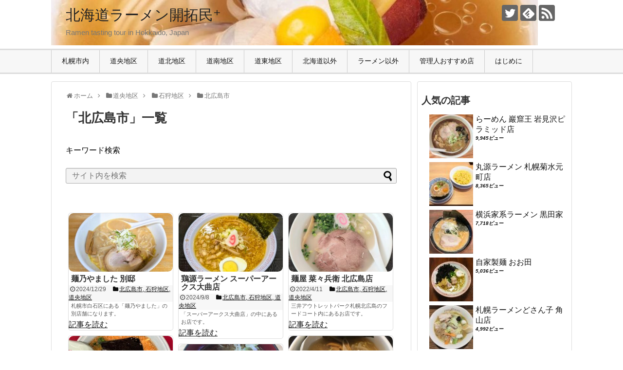

--- FILE ---
content_type: text/html; charset=UTF-8
request_url: https://ecolleview.com/category/%E9%81%93%E5%A4%AE%E5%9C%B0%E5%8C%BA/%E7%9F%B3%E7%8B%A9%E5%9C%B0%E5%8C%BA/%E5%8C%97%E5%BA%83%E5%B3%B6%E5%B8%82
body_size: 16173
content:
<!DOCTYPE html>
<html lang="ja">
<head>
<meta charset="UTF-8">
  <meta name="viewport" content="width=device-width,initial-scale=1.0">
<link rel="alternate" type="application/rss+xml" title="北海道ラーメン開拓民⁺ RSS Feed" href="https://ecolleview.com/feed" />
<link rel="pingback" href="https://ecolleview.com/xmlrpc.php" />
<meta name="description" content="「北広島市」の記事一覧です。" />
<meta name="keywords" content="北広島市" />
<!-- OGP -->
<meta property="og:type" content="website">
<meta property="og:description" content="「北広島市」の記事一覧です。">
<meta property="og:title" content="  北広島市 | 北海道ラーメン開拓民⁺">
<meta property="og:url" content="https://ecolleview.com/category/%e9%81%93%e5%a4%ae%e5%9c%b0%e5%8c%ba/%e7%9f%b3%e7%8b%a9%e5%9c%b0%e5%8c%ba/%e5%8c%97%e5%ba%83%e5%b3%b6%e5%b8%82">
<meta property="og:image" content="https://ecolleview.com/wp-content/uploads/2018/10/cropped-IMG_1706-3.jpg">
<meta property="og:site_name" content="北海道ラーメン開拓民⁺">
<meta property="og:locale" content="ja_JP">
<!-- /OGP -->
<!-- Twitter Card -->
<meta name="twitter:card" content="summary">
<meta name="twitter:description" content="「北広島市」の記事一覧です。">
<meta name="twitter:title" content="  北広島市 | 北海道ラーメン開拓民⁺">
<meta name="twitter:url" content="https://ecolleview.com/category/%e9%81%93%e5%a4%ae%e5%9c%b0%e5%8c%ba/%e7%9f%b3%e7%8b%a9%e5%9c%b0%e5%8c%ba/%e5%8c%97%e5%ba%83%e5%b3%b6%e5%b8%82">
<meta name="twitter:domain" content="ecolleview.com">
<meta name="twitter:creator" content="@ramenkaitakumin">
<meta name="twitter:site" content="@ramenkaitakumin">
<!-- /Twitter Card -->

<title>北広島市  |  北海道ラーメン開拓民⁺</title>
<link rel='dns-prefetch' href='//s.w.org' />
<link rel="alternate" type="application/rss+xml" title="北海道ラーメン開拓民⁺ &raquo; フィード" href="https://ecolleview.com/feed" />
<link rel="alternate" type="application/rss+xml" title="北海道ラーメン開拓民⁺ &raquo; コメントフィード" href="https://ecolleview.com/comments/feed" />
<link rel="alternate" type="application/rss+xml" title="北海道ラーメン開拓民⁺ &raquo; 北広島市 カテゴリーのフィード" href="https://ecolleview.com/category/%e9%81%93%e5%a4%ae%e5%9c%b0%e5%8c%ba/%e7%9f%b3%e7%8b%a9%e5%9c%b0%e5%8c%ba/%e5%8c%97%e5%ba%83%e5%b3%b6%e5%b8%82/feed" />
		<script type="text/javascript">
			window._wpemojiSettings = {"baseUrl":"https:\/\/s.w.org\/images\/core\/emoji\/11\/72x72\/","ext":".png","svgUrl":"https:\/\/s.w.org\/images\/core\/emoji\/11\/svg\/","svgExt":".svg","source":{"concatemoji":"https:\/\/ecolleview.com\/wp-includes\/js\/wp-emoji-release.min.js"}};
			!function(e,a,t){var n,r,o,i=a.createElement("canvas"),p=i.getContext&&i.getContext("2d");function s(e,t){var a=String.fromCharCode;p.clearRect(0,0,i.width,i.height),p.fillText(a.apply(this,e),0,0);e=i.toDataURL();return p.clearRect(0,0,i.width,i.height),p.fillText(a.apply(this,t),0,0),e===i.toDataURL()}function c(e){var t=a.createElement("script");t.src=e,t.defer=t.type="text/javascript",a.getElementsByTagName("head")[0].appendChild(t)}for(o=Array("flag","emoji"),t.supports={everything:!0,everythingExceptFlag:!0},r=0;r<o.length;r++)t.supports[o[r]]=function(e){if(!p||!p.fillText)return!1;switch(p.textBaseline="top",p.font="600 32px Arial",e){case"flag":return s([55356,56826,55356,56819],[55356,56826,8203,55356,56819])?!1:!s([55356,57332,56128,56423,56128,56418,56128,56421,56128,56430,56128,56423,56128,56447],[55356,57332,8203,56128,56423,8203,56128,56418,8203,56128,56421,8203,56128,56430,8203,56128,56423,8203,56128,56447]);case"emoji":return!s([55358,56760,9792,65039],[55358,56760,8203,9792,65039])}return!1}(o[r]),t.supports.everything=t.supports.everything&&t.supports[o[r]],"flag"!==o[r]&&(t.supports.everythingExceptFlag=t.supports.everythingExceptFlag&&t.supports[o[r]]);t.supports.everythingExceptFlag=t.supports.everythingExceptFlag&&!t.supports.flag,t.DOMReady=!1,t.readyCallback=function(){t.DOMReady=!0},t.supports.everything||(n=function(){t.readyCallback()},a.addEventListener?(a.addEventListener("DOMContentLoaded",n,!1),e.addEventListener("load",n,!1)):(e.attachEvent("onload",n),a.attachEvent("onreadystatechange",function(){"complete"===a.readyState&&t.readyCallback()})),(n=t.source||{}).concatemoji?c(n.concatemoji):n.wpemoji&&n.twemoji&&(c(n.twemoji),c(n.wpemoji)))}(window,document,window._wpemojiSettings);
		</script>
		<style type="text/css">
img.wp-smiley,
img.emoji {
	display: inline !important;
	border: none !important;
	box-shadow: none !important;
	height: 1em !important;
	width: 1em !important;
	margin: 0 .07em !important;
	vertical-align: -0.1em !important;
	background: none !important;
	padding: 0 !important;
}
</style>
<link rel='stylesheet' id='simplicity-style-css'  href='https://ecolleview.com/wp-content/themes/simplicity2/style.css' type='text/css' media='all' />
<link rel='stylesheet' id='responsive-style-css'  href='https://ecolleview.com/wp-content/themes/simplicity2/css/responsive-pc.css' type='text/css' media='all' />
<link rel='stylesheet' id='skin-style-css'  href='https://ecolleview.com/wp-content/themes/simplicity2/skins/biz-menu/style.css' type='text/css' media='all' />
<link rel='stylesheet' id='font-awesome-style-css'  href='https://ecolleview.com/wp-content/themes/simplicity2/webfonts/css/font-awesome.min.css' type='text/css' media='all' />
<link rel='stylesheet' id='icomoon-style-css'  href='https://ecolleview.com/wp-content/themes/simplicity2/webfonts/icomoon/style.css' type='text/css' media='all' />
<link rel='stylesheet' id='responsive-mode-style-css'  href='https://ecolleview.com/wp-content/themes/simplicity2/responsive.css' type='text/css' media='all' />
<link rel='stylesheet' id='narrow-style-css'  href='https://ecolleview.com/wp-content/themes/simplicity2/css/narrow.css' type='text/css' media='all' />
<link rel='stylesheet' id='media-style-css'  href='https://ecolleview.com/wp-content/themes/simplicity2/css/media.css' type='text/css' media='all' />
<link rel='stylesheet' id='slicknav-style-css'  href='https://ecolleview.com/wp-content/themes/simplicity2/css/slicknav.css' type='text/css' media='all' />
<link rel='stylesheet' id='extension-style-css'  href='https://ecolleview.com/wp-content/themes/simplicity2/css/extension.css' type='text/css' media='all' />
<style id='extension-style-inline-css' type='text/css'>
.ad-space{text-align:center}#s{background-color:#f3f3f3} .entry-thumb img,.related-entry-thumb img,.widget_new_entries ul li img,.widget_new_popular ul li img,.widget_popular_ranking ul li img,#prev-next img,.widget_new_entries .new-entrys-large .new-entry img{border-radius:10px} #main .entry{width:214px;margin:10px 5px 0 5px;border:1px solid #ddd;border-radius:5px;float:left;clear:none;overflow:visible}#list .entry .entry-thumb{margin-top:0;margin-right:0;margin-left:0;text-align:center;margin-bottom:0}.entry-thumb img{width:100%;height:auto;margin-bottom:6px}.entry-card-content{margin-left:0;clear:both}.entry h2 a{margin-top:0;font-size:16px;line-height:110%}.entry .post-meta{margin:0;font-size:12px}.entry-snippet{font-size:11px;padding:0 5px;word-wrap:break-word}.entry-read a{font-size:12px;padding:0 5px}.entry h2{padding:0 5px;word-wrap:break-word;line-height:100%}.entry-read a.entry-read-link{padding:5px 0;margin-left:5px;margin-right:5px;margin-bottom:5px;width:auto}@media screen and (max-width:471px){#main .entry{width:100%;margin:5px 0}.entry-thumb img{width:100%;height:auto}.entry h2 a{font-size:16px}.post-meta{font-size:14px}} .related-entry-thumbnail{height:230px;width:160px;margin-right:10px}.related-entry-thumbnail .related-entry-title a{font-size:14px}.related-entry-thumbnail img{width:160px;height:auto} #sidebar{background-color:#fff;padding:5px 8px;border-radius:4px;border:1px solid #ddd}#footer-mobile-buttons a .menu-caption{font-size:.8em;font-family:arial}.menu-caption-menu::before{content:'Menu'}.menu-caption-home::before{content:'Home'}.menu-caption-search::before{content:'Search'}.menu-caption-prev::before{content:'Prev'}.menu-caption-next::before{content:'Next'}.menu-caption-top::before{content:'Top'}.menu-caption-sidebar::before{content:'Sidebar'}@media screen and (max-width:639px){.article br{display:block}}#site-title{margin-right:0}#h-top{background-image:url(https://ecolleview.com/wp-content/uploads/2018/10/cropped-IMG_1706-3.jpg)}
</style>
<link rel='stylesheet' id='print-style-css'  href='https://ecolleview.com/wp-content/themes/simplicity2/css/print.css' type='text/css' media='print' />
<link rel='stylesheet' id='contact-form-7-css'  href='https://ecolleview.com/wp-content/plugins/contact-form-7/includes/css/styles.css' type='text/css' media='all' />
<link rel='stylesheet' id='pz-linkcard-css'  href='//ecolleview.com/wp-content/uploads/pz-linkcard/style.css' type='text/css' media='all' />
<link rel='stylesheet' id='wordpress-popular-posts-css'  href='https://ecolleview.com/wp-content/plugins/wordpress-popular-posts/style/wpp.css' type='text/css' media='all' />
<script type='text/javascript' src='https://ecolleview.com/wp-includes/js/jquery/jquery.js'></script>
<script type='text/javascript' src='https://ecolleview.com/wp-includes/js/jquery/jquery-migrate.min.js'></script>
<style type="text/css">.broken_link, a.broken_link {
	text-decoration: line-through;
}</style><!-- Google Analytics -->
<script>
  (function(i,s,o,g,r,a,m){i['GoogleAnalyticsObject']=r;i[r]=i[r]||function(){
  (i[r].q=i[r].q||[]).push(arguments)},i[r].l=1*new Date();a=s.createElement(o),
  m=s.getElementsByTagName(o)[0];a.async=1;a.src=g;m.parentNode.insertBefore(a,m)
  })(window,document,'script','//www.google-analytics.com/analytics.js','ga');

  ga('create', 'UA-128525895-1', 'auto');
    ga('send', 'pageview');
</script>
<!-- /Google Analytics -->
<link rel="icon" href="https://ecolleview.com/wp-content/uploads/2018/10/cropped-IMG_1706-32x32.jpg" sizes="32x32" />
<link rel="icon" href="https://ecolleview.com/wp-content/uploads/2018/10/cropped-IMG_1706-192x192.jpg" sizes="192x192" />
<link rel="apple-touch-icon-precomposed" href="https://ecolleview.com/wp-content/uploads/2018/10/cropped-IMG_1706-180x180.jpg" />
<meta name="msapplication-TileImage" content="https://ecolleview.com/wp-content/uploads/2018/10/cropped-IMG_1706-270x270.jpg" />
		<style type="text/css" id="wp-custom-css">
			.menu-item .menu_count{
	display:none;
}
.menu-item .menu-item .menu_count{
	display:inline-block;
	margin-left:5px;
	color:#808080;
	font-size:smaller;
	
}
.hk-kana{
	font-size:14px;
	margin-top:-20px;
	color:#999;
}
.hk-container{
	display:flex;
}
.hk-info-list{
	margin:0;
	padding:0;
	font-size:15px;
}
.hk-info-list dt{
}
.hk-info-list dd{
	margin-left:2em;
}
.hk-info-urls a{
	display:inline-block;
	max-width:300px;
	overflow:hidden;
	white-space:nowrap;
	text-overflow:ellipsis;
}
.hk-img{
	margin-right:20px;
	min-width:300px;
	display:block;
}

.hk-ramen{
	border-top:1px solid #ccc;
}
.hk-ramen-h{
	display:flex;
}
.hk-ramen-h-h,
.hk-ramen-price,
.hk-ramen-date,
.hk-ramen-rating{
	padding:0 10px !important;
	margin:0 !important;
	border:none !important;
	line-height:60px;
}
.hk-ramen-h-h{
	font-size:22px !important;
	padding-left:0 !important;
}
.hk-ramen-rating{
	color:#E32;
}
.hk-ramen-rating-icon{
	display:inline-block;
	position:relative;
	margin-right:2px;
}
.hk-ramen-rating-icon.mode-half::after{
	width:50%;
	display:block;
	position:absolute;
	height:100%;
	content:"";
	background:#fff;
	z-index:1;
	right:0;
	top:0;
}

.hk-ramen-main{
	display:flex;
}

.hk-ramen-desc{
	margin-top:0 !important;
	line-height:1.85;
}
@media screen and (max-width: 540px){
	.hk-container,
	.hk-ramen-h,
	.hk-ramen-main{
		display:block;
	}
	.hk-ramens{
		margin-top:2em;
	}
	.hk-ramen-h-h,
	.hk-ramen-price,
	.hk-ramen-date,
	.hk-ramen-rating{
		padding:0 !important;
		margin:0 !important;
		line-height:1.85 !important;
	}
	.hk-img{
		margin-right:0;
		width:auto;
	}
	.hk-img img{
		width:100%;
	}
	.hk-ramen-h-h{
		font-size:18px !important;
		padding-left:0 !important;
	}
}

		</style>
	</head>
  <body class="archive category category-68" itemscope itemtype="http://schema.org/WebPage">
    <div id="container">

      <!-- header -->
      <header itemscope itemtype="http://schema.org/WPHeader">
        <div id="header" class="clearfix">
          <div id="header-in">

                        <div id="h-top">
              
              <div class="alignleft top-title-catchphrase">
                <!-- サイトのタイトル -->
<p id="site-title" itemscope itemtype="http://schema.org/Organization">
  <a href="https://ecolleview.com/">北海道ラーメン開拓民⁺</a></p>
<!-- サイトの概要 -->
<p id="site-description">
  Ramen tasting tour in Hokkaido, Japan</p>
              </div>

              <div class="alignright top-sns-follows">
                                <!-- SNSページ -->
<div class="sns-pages">
<p class="sns-follow-msg">フォローする</p>
<ul class="snsp">
<li class="twitter-page"><a href="//twitter.com/ramenkaitakumin" target="_blank" title="Twitterをフォロー" rel="nofollow"><span class="icon-twitter-logo"></span></a></li><li class="feedly-page"><a href='//feedly.com/index.html#subscription/feed/https://ecolleview.com/feed' target='blank' title="feedlyで更新情報を購読" rel="nofollow"><span class="icon-feedly-logo"></span></a></li><li class="rss-page"><a href="https://ecolleview.com/feed" target="_blank" title="RSSで更新情報をフォロー" rel="nofollow"><span class="icon-rss-logo"></span></a></li>  </ul>
</div>
                              </div>

            </div><!-- /#h-top -->
          </div><!-- /#header-in -->
        </div><!-- /#header -->
      </header>

      <!-- Navigation -->
<nav itemscope itemtype="http://schema.org/SiteNavigationElement">
  <div id="navi">
      	<div id="navi-in">
      <div class="menu-%e6%89%80%e5%9c%a8%e5%9c%b0%e9%81%b8%e6%8a%9e-container"><ul id="menu-%e6%89%80%e5%9c%a8%e5%9c%b0%e9%81%b8%e6%8a%9e" class="menu"><li id="menu-item-142" class="menu-item menu-item-type-taxonomy menu-item-object-category menu-item-has-children menu-item-142"><a href="https://ecolleview.com/category/%e6%9c%ad%e5%b9%8c%e5%b8%82%e5%86%85">札幌市内<span class="menu_count">(394)</span></a>
<ul class="sub-menu">
	<li id="menu-item-144" class="menu-item menu-item-type-taxonomy menu-item-object-category menu-item-144"><a href="https://ecolleview.com/category/%e6%9c%ad%e5%b9%8c%e5%b8%82%e5%86%85/%e5%8e%9a%e5%88%a5%e5%8c%ba">厚別区<span class="menu_count">(58)</span></a></li>
	<li id="menu-item-143" class="menu-item menu-item-type-taxonomy menu-item-object-category menu-item-143"><a href="https://ecolleview.com/category/%e6%9c%ad%e5%b9%8c%e5%b8%82%e5%86%85/%e5%8c%97%e5%8c%ba">北区<span class="menu_count">(42)</span></a></li>
	<li id="menu-item-164" class="menu-item menu-item-type-taxonomy menu-item-object-category menu-item-164"><a href="https://ecolleview.com/category/%e6%9c%ad%e5%b9%8c%e5%b8%82%e5%86%85/%e6%b8%85%e7%94%b0%e5%8c%ba">清田区<span class="menu_count">(37)</span></a></li>
	<li id="menu-item-165" class="menu-item menu-item-type-taxonomy menu-item-object-category menu-item-165"><a href="https://ecolleview.com/category/%e6%9c%ad%e5%b9%8c%e5%b8%82%e5%86%85/%e7%99%bd%e7%9f%b3%e5%8c%ba">白石区<span class="menu_count">(65)</span></a></li>
	<li id="menu-item-160" class="menu-item menu-item-type-taxonomy menu-item-object-category menu-item-160"><a href="https://ecolleview.com/category/%e6%9c%ad%e5%b9%8c%e5%b8%82%e5%86%85/%e4%b8%ad%e5%a4%ae%e5%8c%ba">中央区<span class="menu_count">(51)</span></a></li>
	<li id="menu-item-162" class="menu-item menu-item-type-taxonomy menu-item-object-category menu-item-162"><a href="https://ecolleview.com/category/%e6%9c%ad%e5%b9%8c%e5%b8%82%e5%86%85/%e6%89%8b%e7%a8%b2%e5%8c%ba">手稲区<span class="menu_count">(6)</span></a></li>
	<li id="menu-item-167" class="menu-item menu-item-type-taxonomy menu-item-object-category menu-item-167"><a href="https://ecolleview.com/category/%e6%9c%ad%e5%b9%8c%e5%b8%82%e5%86%85/%e8%b1%8a%e5%b9%b3%e5%8c%ba">豊平区<span class="menu_count">(41)</span></a></li>
	<li id="menu-item-166" class="menu-item menu-item-type-taxonomy menu-item-object-category menu-item-166"><a href="https://ecolleview.com/category/%e6%9c%ad%e5%b9%8c%e5%b8%82%e5%86%85/%e8%a5%bf%e5%8c%ba">西区<span class="menu_count">(17)</span></a></li>
	<li id="menu-item-163" class="menu-item menu-item-type-taxonomy menu-item-object-category menu-item-163"><a href="https://ecolleview.com/category/%e6%9c%ad%e5%b9%8c%e5%b8%82%e5%86%85/%e6%9d%b1%e5%8c%ba">東区<span class="menu_count">(66)</span></a></li>
	<li id="menu-item-161" class="menu-item menu-item-type-taxonomy menu-item-object-category menu-item-161"><a href="https://ecolleview.com/category/%e6%9c%ad%e5%b9%8c%e5%b8%82%e5%86%85/%e5%8d%97%e5%8c%ba">南区<span class="menu_count">(11)</span></a></li>
</ul>
</li>
<li id="menu-item-171" class="menu-item menu-item-type-taxonomy menu-item-object-category current-category-ancestor current-menu-ancestor menu-item-has-children menu-item-171"><a href="https://ecolleview.com/category/%e9%81%93%e5%a4%ae%e5%9c%b0%e5%8c%ba">道央地区<span class="menu_count">(202)</span></a>
<ul class="sub-menu">
	<li id="menu-item-172" class="menu-item menu-item-type-taxonomy menu-item-object-category menu-item-has-children menu-item-172"><a href="https://ecolleview.com/category/%e9%81%93%e5%a4%ae%e5%9c%b0%e5%8c%ba/%e7%a9%ba%e7%9f%a5%e5%9c%b0%e5%8c%ba">空知地区<span class="menu_count">(33)</span></a>
	<ul class="sub-menu">
		<li id="menu-item-177" class="menu-item menu-item-type-taxonomy menu-item-object-category menu-item-177"><a href="https://ecolleview.com/category/%e9%81%93%e5%a4%ae%e5%9c%b0%e5%8c%ba/%e7%a9%ba%e7%9f%a5%e5%9c%b0%e5%8c%ba/%e5%a4%95%e5%bc%b5%e5%b8%82">夕張市<span class="menu_count">(2)</span></a></li>
		<li id="menu-item-180" class="menu-item menu-item-type-taxonomy menu-item-object-category menu-item-180"><a href="https://ecolleview.com/category/%e9%81%93%e5%a4%ae%e5%9c%b0%e5%8c%ba/%e7%a9%ba%e7%9f%a5%e5%9c%b0%e5%8c%ba/%e5%b2%a9%e8%a6%8b%e6%b2%a2%e5%b8%82">岩見沢市<span class="menu_count">(14)</span></a></li>
		<li id="menu-item-194" class="menu-item menu-item-type-taxonomy menu-item-object-category menu-item-194"><a href="https://ecolleview.com/category/%e9%81%93%e5%a4%ae%e5%9c%b0%e5%8c%ba/%e7%a9%ba%e7%9f%a5%e5%9c%b0%e5%8c%ba/%e7%be%8e%e5%94%84%e5%b8%82">美唄市<span class="menu_count">(0)</span></a></li>
		<li id="menu-item-195" class="menu-item menu-item-type-taxonomy menu-item-object-category menu-item-195"><a href="https://ecolleview.com/category/%e9%81%93%e5%a4%ae%e5%9c%b0%e5%8c%ba/%e7%a9%ba%e7%9f%a5%e5%9c%b0%e5%8c%ba/%e8%8a%a6%e5%88%a5%e5%b8%82">芦別市<span class="menu_count">(0)</span></a></li>
		<li id="menu-item-196" class="menu-item menu-item-type-taxonomy menu-item-object-category menu-item-196"><a href="https://ecolleview.com/category/%e9%81%93%e5%a4%ae%e5%9c%b0%e5%8c%ba/%e7%a9%ba%e7%9f%a5%e5%9c%b0%e5%8c%ba/%e8%b5%a4%e5%b9%b3%e5%b8%82">赤平市<span class="menu_count">(0)</span></a></li>
		<li id="menu-item-173" class="menu-item menu-item-type-taxonomy menu-item-object-category menu-item-173"><a href="https://ecolleview.com/category/%e9%81%93%e5%a4%ae%e5%9c%b0%e5%8c%ba/%e7%a9%ba%e7%9f%a5%e5%9c%b0%e5%8c%ba/%e4%b8%89%e7%ac%a0%e5%b8%82">三笠市<span class="menu_count">(1)</span></a></li>
		<li id="menu-item-189" class="menu-item menu-item-type-taxonomy menu-item-object-category menu-item-189"><a href="https://ecolleview.com/category/%e9%81%93%e5%a4%ae%e5%9c%b0%e5%8c%ba/%e7%a9%ba%e7%9f%a5%e5%9c%b0%e5%8c%ba/%e6%bb%9d%e5%b7%9d%e5%b8%82">滝川市<span class="menu_count">(2)</span></a></li>
		<li id="menu-item-191" class="menu-item menu-item-type-taxonomy menu-item-object-category menu-item-191"><a href="https://ecolleview.com/category/%e9%81%93%e5%a4%ae%e5%9c%b0%e5%8c%ba/%e7%a9%ba%e7%9f%a5%e5%9c%b0%e5%8c%ba/%e7%a0%82%e5%b7%9d%e5%b8%82">砂川市<span class="menu_count">(1)</span></a></li>
		<li id="menu-item-184" class="menu-item menu-item-type-taxonomy menu-item-object-category menu-item-184"><a href="https://ecolleview.com/category/%e9%81%93%e5%a4%ae%e5%9c%b0%e5%8c%ba/%e7%a9%ba%e7%9f%a5%e5%9c%b0%e5%8c%ba/%e6%ad%8c%e5%bf%97%e5%86%85%e5%b8%82">歌志内市<span class="menu_count">(0)</span></a></li>
		<li id="menu-item-187" class="menu-item menu-item-type-taxonomy menu-item-object-category menu-item-187"><a href="https://ecolleview.com/category/%e9%81%93%e5%a4%ae%e5%9c%b0%e5%8c%ba/%e7%a9%ba%e7%9f%a5%e5%9c%b0%e5%8c%ba/%e6%b7%b1%e5%b7%9d%e5%b8%82">深川市<span class="menu_count">(0)</span></a></li>
		<li id="menu-item-176" class="menu-item menu-item-type-taxonomy menu-item-object-category menu-item-176"><a href="https://ecolleview.com/category/%e9%81%93%e5%a4%ae%e5%9c%b0%e5%8c%ba/%e7%a9%ba%e7%9f%a5%e5%9c%b0%e5%8c%ba/%e5%8d%97%e5%b9%8c%e7%94%ba">南幌町<span class="menu_count">(5)</span></a></li>
		<li id="menu-item-178" class="menu-item menu-item-type-taxonomy menu-item-object-category menu-item-178"><a href="https://ecolleview.com/category/%e9%81%93%e5%a4%ae%e5%9c%b0%e5%8c%ba/%e7%a9%ba%e7%9f%a5%e5%9c%b0%e5%8c%ba/%e5%a5%88%e4%ba%95%e6%b1%9f%e7%94%ba">奈井江町<span class="menu_count">(0)</span></a></li>
		<li id="menu-item-174" class="menu-item menu-item-type-taxonomy menu-item-object-category menu-item-174"><a href="https://ecolleview.com/category/%e9%81%93%e5%a4%ae%e5%9c%b0%e5%8c%ba/%e7%a9%ba%e7%9f%a5%e5%9c%b0%e5%8c%ba/%e4%b8%8a%e7%a0%82%e5%b7%9d%e7%94%ba">上砂川町<span class="menu_count">(0)</span></a></li>
		<li id="menu-item-190" class="menu-item menu-item-type-taxonomy menu-item-object-category menu-item-190"><a href="https://ecolleview.com/category/%e9%81%93%e5%a4%ae%e5%9c%b0%e5%8c%ba/%e7%a9%ba%e7%9f%a5%e5%9c%b0%e5%8c%ba/%e7%94%b1%e4%bb%81%e7%94%ba">由仁町<span class="menu_count">(0)</span></a></li>
		<li id="menu-item-197" class="menu-item menu-item-type-taxonomy menu-item-object-category menu-item-197"><a href="https://ecolleview.com/category/%e9%81%93%e5%a4%ae%e5%9c%b0%e5%8c%ba/%e7%a9%ba%e7%9f%a5%e5%9c%b0%e5%8c%ba/%e9%95%b7%e6%b2%bc%e7%94%ba">長沼町<span class="menu_count">(5)</span></a></li>
		<li id="menu-item-183" class="menu-item menu-item-type-taxonomy menu-item-object-category menu-item-183"><a href="https://ecolleview.com/category/%e9%81%93%e5%a4%ae%e5%9c%b0%e5%8c%ba/%e7%a9%ba%e7%9f%a5%e5%9c%b0%e5%8c%ba/%e6%a0%97%e5%b1%b1%e7%94%ba">栗山町<span class="menu_count">(3)</span></a></li>
		<li id="menu-item-182" class="menu-item menu-item-type-taxonomy menu-item-object-category menu-item-182"><a href="https://ecolleview.com/category/%e9%81%93%e5%a4%ae%e5%9c%b0%e5%8c%ba/%e7%a9%ba%e7%9f%a5%e5%9c%b0%e5%8c%ba/%e6%9c%88%e5%bd%a2%e7%94%ba">月形町<span class="menu_count">(0)</span></a></li>
		<li id="menu-item-186" class="menu-item menu-item-type-taxonomy menu-item-object-category menu-item-186"><a href="https://ecolleview.com/category/%e9%81%93%e5%a4%ae%e5%9c%b0%e5%8c%ba/%e7%a9%ba%e7%9f%a5%e5%9c%b0%e5%8c%ba/%e6%b5%a6%e8%87%bc%e7%94%ba">浦臼町<span class="menu_count">(0)</span></a></li>
		<li id="menu-item-181" class="menu-item menu-item-type-taxonomy menu-item-object-category menu-item-181"><a href="https://ecolleview.com/category/%e9%81%93%e5%a4%ae%e5%9c%b0%e5%8c%ba/%e7%a9%ba%e7%9f%a5%e5%9c%b0%e5%8c%ba/%e6%96%b0%e5%8d%81%e6%b4%a5%e5%b7%9d%e7%94%ba">新十津川町<span class="menu_count">(0)</span></a></li>
		<li id="menu-item-179" class="menu-item menu-item-type-taxonomy menu-item-object-category menu-item-179"><a href="https://ecolleview.com/category/%e9%81%93%e5%a4%ae%e5%9c%b0%e5%8c%ba/%e7%a9%ba%e7%9f%a5%e5%9c%b0%e5%8c%ba/%e5%a6%b9%e8%83%8c%e7%89%9b%e7%94%ba">妹背牛町<span class="menu_count">(0)</span></a></li>
		<li id="menu-item-192" class="menu-item menu-item-type-taxonomy menu-item-object-category menu-item-192"><a href="https://ecolleview.com/category/%e9%81%93%e5%a4%ae%e5%9c%b0%e5%8c%ba/%e7%a9%ba%e7%9f%a5%e5%9c%b0%e5%8c%ba/%e7%a7%a9%e7%88%b6%e5%88%a5%e7%94%ba">秩父別町<span class="menu_count">(0)</span></a></li>
		<li id="menu-item-198" class="menu-item menu-item-type-taxonomy menu-item-object-category menu-item-198"><a href="https://ecolleview.com/category/%e9%81%93%e5%a4%ae%e5%9c%b0%e5%8c%ba/%e7%a9%ba%e7%9f%a5%e5%9c%b0%e5%8c%ba/%e9%9b%a8%e7%ab%9c%e7%94%ba">雨竜町<span class="menu_count">(0)</span></a></li>
		<li id="menu-item-175" class="menu-item menu-item-type-taxonomy menu-item-object-category menu-item-175"><a href="https://ecolleview.com/category/%e9%81%93%e5%a4%ae%e5%9c%b0%e5%8c%ba/%e7%a9%ba%e7%9f%a5%e5%9c%b0%e5%8c%ba/%e5%8c%97%e7%ab%9c%e7%94%ba">北竜町<span class="menu_count">(0)</span></a></li>
		<li id="menu-item-185" class="menu-item menu-item-type-taxonomy menu-item-object-category menu-item-185"><a href="https://ecolleview.com/category/%e9%81%93%e5%a4%ae%e5%9c%b0%e5%8c%ba/%e7%a9%ba%e7%9f%a5%e5%9c%b0%e5%8c%ba/%e6%b2%bc%e7%94%b0%e7%94%ba">沼田町<span class="menu_count">(0)</span></a></li>
	</ul>
</li>
	<li id="menu-item-208" class="menu-item menu-item-type-taxonomy menu-item-object-category current-category-ancestor current-menu-ancestor current-menu-parent current-category-parent menu-item-has-children menu-item-208"><a href="https://ecolleview.com/category/%e9%81%93%e5%a4%ae%e5%9c%b0%e5%8c%ba/%e7%9f%b3%e7%8b%a9%e5%9c%b0%e5%8c%ba">石狩地区<span class="menu_count">(156)</span></a>
	<ul class="sub-menu">
		<li id="menu-item-206" class="menu-item menu-item-type-taxonomy menu-item-object-category menu-item-206"><a href="https://ecolleview.com/category/%e9%81%93%e5%a4%ae%e5%9c%b0%e5%8c%ba/%e7%9f%b3%e7%8b%a9%e5%9c%b0%e5%8c%ba/%e6%b1%9f%e5%88%a5%e5%b8%82">江別市<span class="menu_count">(91)</span></a></li>
		<li id="menu-item-202" class="menu-item menu-item-type-taxonomy menu-item-object-category menu-item-202"><a href="https://ecolleview.com/category/%e9%81%93%e5%a4%ae%e5%9c%b0%e5%8c%ba/%e7%9f%b3%e7%8b%a9%e5%9c%b0%e5%8c%ba/%e5%8d%83%e6%ad%b3%e5%b8%82">千歳市<span class="menu_count">(19)</span></a></li>
		<li id="menu-item-204" class="menu-item menu-item-type-taxonomy menu-item-object-category menu-item-204"><a href="https://ecolleview.com/category/%e9%81%93%e5%a4%ae%e5%9c%b0%e5%8c%ba/%e7%9f%b3%e7%8b%a9%e5%9c%b0%e5%8c%ba/%e6%81%b5%e5%ba%ad%e5%b8%82">恵庭市<span class="menu_count">(23)</span></a></li>
		<li id="menu-item-207" class="menu-item menu-item-type-taxonomy menu-item-object-category menu-item-207"><a href="https://ecolleview.com/category/%e9%81%93%e5%a4%ae%e5%9c%b0%e5%8c%ba/%e7%9f%b3%e7%8b%a9%e5%9c%b0%e5%8c%ba/%e7%9f%b3%e7%8b%a9%e5%b8%82">石狩市<span class="menu_count">(7)</span></a></li>
		<li id="menu-item-201" class="menu-item menu-item-type-taxonomy menu-item-object-category current-menu-item menu-item-201"><a href="https://ecolleview.com/category/%e9%81%93%e5%a4%ae%e5%9c%b0%e5%8c%ba/%e7%9f%b3%e7%8b%a9%e5%9c%b0%e5%8c%ba/%e5%8c%97%e5%ba%83%e5%b3%b6%e5%b8%82">北広島市<span class="menu_count">(10)</span></a></li>
		<li id="menu-item-203" class="menu-item menu-item-type-taxonomy menu-item-object-category menu-item-203"><a href="https://ecolleview.com/category/%e9%81%93%e5%a4%ae%e5%9c%b0%e5%8c%ba/%e7%9f%b3%e7%8b%a9%e5%9c%b0%e5%8c%ba/%e5%bd%93%e5%88%a5%e7%94%ba">当別町<span class="menu_count">(4)</span></a></li>
		<li id="menu-item-205" class="menu-item menu-item-type-taxonomy menu-item-object-category menu-item-205"><a href="https://ecolleview.com/category/%e9%81%93%e5%a4%ae%e5%9c%b0%e5%8c%ba/%e7%9f%b3%e7%8b%a9%e5%9c%b0%e5%8c%ba/%e6%96%b0%e7%af%a0%e6%b4%a5%e6%9d%91">新篠津村<span class="menu_count">(2)</span></a></li>
	</ul>
</li>
	<li id="menu-item-223" class="menu-item menu-item-type-taxonomy menu-item-object-category menu-item-has-children menu-item-223"><a href="https://ecolleview.com/category/%e9%81%93%e5%a4%ae%e5%9c%b0%e5%8c%ba/%e5%be%8c%e5%bf%97%e5%9c%b0%e5%8c%ba">後志地区<span class="menu_count">(6)</span></a>
	<ul class="sub-menu">
		<li id="menu-item-220" class="menu-item menu-item-type-taxonomy menu-item-object-category menu-item-220"><a href="https://ecolleview.com/category/%e9%81%93%e5%a4%ae%e5%9c%b0%e5%8c%ba/%e5%be%8c%e5%bf%97%e5%9c%b0%e5%8c%ba/%e5%b0%8f%e6%a8%bd%e5%b8%82">小樽市<span class="menu_count">(3)</span></a></li>
		<li id="menu-item-215" class="menu-item menu-item-type-taxonomy menu-item-object-category menu-item-215"><a href="https://ecolleview.com/category/%e9%81%93%e5%a4%ae%e5%9c%b0%e5%8c%ba/%e5%be%8c%e5%bf%97%e5%9c%b0%e5%8c%ba/%e4%bd%99%e5%b8%82%e7%94%ba">余市町<span class="menu_count">(0)</span></a></li>
		<li id="menu-item-212" class="menu-item menu-item-type-taxonomy menu-item-object-category menu-item-212"><a href="https://ecolleview.com/category/%e9%81%93%e5%a4%ae%e5%9c%b0%e5%8c%ba/%e5%be%8c%e5%bf%97%e5%9c%b0%e5%8c%ba/%e3%83%8b%e3%82%bb%e3%82%b3%e7%94%ba">ニセコ町<span class="menu_count">(0)</span></a></li>
		<li id="menu-item-219" class="menu-item menu-item-type-taxonomy menu-item-object-category menu-item-219"><a href="https://ecolleview.com/category/%e9%81%93%e5%a4%ae%e5%9c%b0%e5%8c%ba/%e5%be%8c%e5%bf%97%e5%9c%b0%e5%8c%ba/%e5%af%bf%e9%83%bd%e7%94%ba">寿都町<span class="menu_count">(0)</span></a></li>
		<li id="menu-item-231" class="menu-item menu-item-type-taxonomy menu-item-object-category menu-item-231"><a href="https://ecolleview.com/category/%e9%81%93%e5%a4%ae%e5%9c%b0%e5%8c%ba/%e5%be%8c%e5%bf%97%e5%9c%b0%e5%8c%ba/%e9%bb%92%e6%9d%be%e5%86%85%e7%94%ba">黒松内町<span class="menu_count">(0)</span></a></li>
		<li id="menu-item-229" class="menu-item menu-item-type-taxonomy menu-item-object-category menu-item-229"><a href="https://ecolleview.com/category/%e9%81%93%e5%a4%ae%e5%9c%b0%e5%8c%ba/%e5%be%8c%e5%bf%97%e5%9c%b0%e5%8c%ba/%e8%98%ad%e8%b6%8a%e7%94%ba">蘭越町<span class="menu_count">(0)</span></a></li>
		<li id="menu-item-228" class="menu-item menu-item-type-taxonomy menu-item-object-category menu-item-228"><a href="https://ecolleview.com/category/%e9%81%93%e5%a4%ae%e5%9c%b0%e5%8c%ba/%e5%be%8c%e5%bf%97%e5%9c%b0%e5%8c%ba/%e7%a9%8d%e4%b8%b9%e7%94%ba">積丹町<span class="menu_count">(0)</span></a></li>
		<li id="menu-item-217" class="menu-item menu-item-type-taxonomy menu-item-object-category menu-item-217"><a href="https://ecolleview.com/category/%e9%81%93%e5%a4%ae%e5%9c%b0%e5%8c%ba/%e5%be%8c%e5%bf%97%e5%9c%b0%e5%8c%ba/%e5%8f%a4%e5%b9%b3%e7%94%ba">古平町<span class="menu_count">(0)</span></a></li>
		<li id="menu-item-214" class="menu-item menu-item-type-taxonomy menu-item-object-category menu-item-214"><a href="https://ecolleview.com/category/%e9%81%93%e5%a4%ae%e5%9c%b0%e5%8c%ba/%e5%be%8c%e5%bf%97%e5%9c%b0%e5%8c%ba/%e4%bb%81%e6%9c%a8%e7%94%ba">仁木町<span class="menu_count">(0)</span></a></li>
		<li id="menu-item-218" class="menu-item menu-item-type-taxonomy menu-item-object-category menu-item-218"><a href="https://ecolleview.com/category/%e9%81%93%e5%a4%ae%e5%9c%b0%e5%8c%ba/%e5%be%8c%e5%bf%97%e5%9c%b0%e5%8c%ba/%e5%96%9c%e8%8c%82%e5%88%a5%e7%94%ba">喜茂別町<span class="menu_count">(1)</span></a></li>
		<li id="menu-item-213" class="menu-item menu-item-type-taxonomy menu-item-object-category menu-item-213"><a href="https://ecolleview.com/category/%e9%81%93%e5%a4%ae%e5%9c%b0%e5%8c%ba/%e5%be%8c%e5%bf%97%e5%9c%b0%e5%8c%ba/%e4%ba%ac%e6%a5%b5%e7%94%ba">京極町<span class="menu_count">(0)</span></a></li>
		<li id="menu-item-232" class="menu-item menu-item-type-taxonomy menu-item-object-category menu-item-232"><a href="https://ecolleview.com/category/%e9%81%93%e5%a4%ae%e5%9c%b0%e5%8c%ba/%e5%be%8c%e5%bf%97%e5%9c%b0%e5%8c%ba/%e5%80%b6%e7%9f%a5%e5%ae%89%e7%94%ba">倶知安町<span class="menu_count">(1)</span></a></li>
		<li id="menu-item-216" class="menu-item menu-item-type-taxonomy menu-item-object-category menu-item-216"><a href="https://ecolleview.com/category/%e9%81%93%e5%a4%ae%e5%9c%b0%e5%8c%ba/%e5%be%8c%e5%bf%97%e5%9c%b0%e5%8c%ba/%e5%85%b1%e5%92%8c%e7%94%ba">共和町<span class="menu_count">(0)</span></a></li>
		<li id="menu-item-221" class="menu-item menu-item-type-taxonomy menu-item-object-category menu-item-221"><a href="https://ecolleview.com/category/%e9%81%93%e5%a4%ae%e5%9c%b0%e5%8c%ba/%e5%be%8c%e5%bf%97%e5%9c%b0%e5%8c%ba/%e5%b2%a9%e5%86%85%e7%94%ba">岩内町<span class="menu_count">(0)</span></a></li>
		<li id="menu-item-226" class="menu-item menu-item-type-taxonomy menu-item-object-category menu-item-226"><a href="https://ecolleview.com/category/%e9%81%93%e5%a4%ae%e5%9c%b0%e5%8c%ba/%e5%be%8c%e5%bf%97%e5%9c%b0%e5%8c%ba/%e7%9c%9f%e7%8b%a9%e6%9d%91">真狩村<span class="menu_count">(0)</span></a></li>
		<li id="menu-item-225" class="menu-item menu-item-type-taxonomy menu-item-object-category menu-item-225"><a href="https://ecolleview.com/category/%e9%81%93%e5%a4%ae%e5%9c%b0%e5%8c%ba/%e5%be%8c%e5%bf%97%e5%9c%b0%e5%8c%ba/%e7%95%99%e5%af%bf%e9%83%bd%e6%9d%91">留寿都村<span class="menu_count">(1)</span></a></li>
		<li id="menu-item-224" class="menu-item menu-item-type-taxonomy menu-item-object-category menu-item-224"><a href="https://ecolleview.com/category/%e9%81%93%e5%a4%ae%e5%9c%b0%e5%8c%ba/%e5%be%8c%e5%bf%97%e5%9c%b0%e5%8c%ba/%e6%b3%8a%e6%9d%91">泊村<span class="menu_count">(0)</span></a></li>
		<li id="menu-item-227" class="menu-item menu-item-type-taxonomy menu-item-object-category menu-item-227"><a href="https://ecolleview.com/category/%e9%81%93%e5%a4%ae%e5%9c%b0%e5%8c%ba/%e5%be%8c%e5%bf%97%e5%9c%b0%e5%8c%ba/%e7%a5%9e%e6%81%b5%e5%86%85%e6%9d%91">神恵内村<span class="menu_count">(0)</span></a></li>
		<li id="menu-item-230" class="menu-item menu-item-type-taxonomy menu-item-object-category menu-item-230"><a href="https://ecolleview.com/category/%e9%81%93%e5%a4%ae%e5%9c%b0%e5%8c%ba/%e5%be%8c%e5%bf%97%e5%9c%b0%e5%8c%ba/%e8%b5%a4%e4%ba%95%e5%b7%9d%e6%9d%91">赤井川村<span class="menu_count">(0)</span></a></li>
		<li id="menu-item-222" class="menu-item menu-item-type-taxonomy menu-item-object-category menu-item-222"><a href="https://ecolleview.com/category/%e9%81%93%e5%a4%ae%e5%9c%b0%e5%8c%ba/%e5%be%8c%e5%bf%97%e5%9c%b0%e5%8c%ba/%e5%b3%b6%e7%89%a7%e6%9d%91">島牧村<span class="menu_count">(0)</span></a></li>
	</ul>
</li>
	<li id="menu-item-242" class="menu-item menu-item-type-taxonomy menu-item-object-category menu-item-has-children menu-item-242"><a href="https://ecolleview.com/category/%e9%81%93%e5%a4%ae%e5%9c%b0%e5%8c%ba/%e8%83%86%e6%8c%af%e5%9c%b0%e5%8c%ba">胆振地区<span class="menu_count">(7)</span></a>
	<ul class="sub-menu">
		<li id="menu-item-238" class="menu-item menu-item-type-taxonomy menu-item-object-category menu-item-238"><a href="https://ecolleview.com/category/%e9%81%93%e5%a4%ae%e5%9c%b0%e5%8c%ba/%e8%83%86%e6%8c%af%e5%9c%b0%e5%8c%ba/%e5%ae%a4%e8%98%ad%e5%b8%82">室蘭市<span class="menu_count">(0)</span></a></li>
		<li id="menu-item-243" class="menu-item menu-item-type-taxonomy menu-item-object-category menu-item-243"><a href="https://ecolleview.com/category/%e9%81%93%e5%a4%ae%e5%9c%b0%e5%8c%ba/%e8%83%86%e6%8c%af%e5%9c%b0%e5%8c%ba/%e8%8b%ab%e5%b0%8f%e7%89%a7%e5%b8%82">苫小牧市<span class="menu_count">(3)</span></a></li>
		<li id="menu-item-240" class="menu-item menu-item-type-taxonomy menu-item-object-category menu-item-240"><a href="https://ecolleview.com/category/%e9%81%93%e5%a4%ae%e5%9c%b0%e5%8c%ba/%e8%83%86%e6%8c%af%e5%9c%b0%e5%8c%ba/%e7%99%bb%e5%88%a5%e5%b8%82">登別市<span class="menu_count">(0)</span></a></li>
		<li id="menu-item-245" class="menu-item menu-item-type-taxonomy menu-item-object-category menu-item-245"><a href="https://ecolleview.com/category/%e9%81%93%e5%a4%ae%e5%9c%b0%e5%8c%ba/%e8%83%86%e6%8c%af%e5%9c%b0%e5%8c%ba/%e4%bc%8a%e9%81%94%e5%b8%82">伊達市<span class="menu_count">(0)</span></a></li>
		<li id="menu-item-244" class="menu-item menu-item-type-taxonomy menu-item-object-category menu-item-244"><a href="https://ecolleview.com/category/%e9%81%93%e5%a4%ae%e5%9c%b0%e5%8c%ba/%e8%83%86%e6%8c%af%e5%9c%b0%e5%8c%ba/%e8%b1%8a%e6%b5%a6%e7%94%ba">豊浦町<span class="menu_count">(0)</span></a></li>
		<li id="menu-item-236" class="menu-item menu-item-type-taxonomy menu-item-object-category menu-item-236"><a href="https://ecolleview.com/category/%e9%81%93%e5%a4%ae%e5%9c%b0%e5%8c%ba/%e8%83%86%e6%8c%af%e5%9c%b0%e5%8c%ba/%e5%a3%ae%e7%9e%a5%e7%94%ba">壮瞥町<span class="menu_count">(0)</span></a></li>
		<li id="menu-item-241" class="menu-item menu-item-type-taxonomy menu-item-object-category menu-item-241"><a href="https://ecolleview.com/category/%e9%81%93%e5%a4%ae%e5%9c%b0%e5%8c%ba/%e8%83%86%e6%8c%af%e5%9c%b0%e5%8c%ba/%e7%99%bd%e8%80%81%e7%94%ba">白老町<span class="menu_count">(0)</span></a></li>
		<li id="menu-item-235" class="menu-item menu-item-type-taxonomy menu-item-object-category menu-item-235"><a href="https://ecolleview.com/category/%e9%81%93%e5%a4%ae%e5%9c%b0%e5%8c%ba/%e8%83%86%e6%8c%af%e5%9c%b0%e5%8c%ba/%e5%8e%9a%e7%9c%9f%e7%94%ba">厚真町<span class="menu_count">(0)</span></a></li>
		<li id="menu-item-239" class="menu-item menu-item-type-taxonomy menu-item-object-category menu-item-239"><a href="https://ecolleview.com/category/%e9%81%93%e5%a4%ae%e5%9c%b0%e5%8c%ba/%e8%83%86%e6%8c%af%e5%9c%b0%e5%8c%ba/%e6%b4%9e%e7%88%ba%e6%b9%96%e7%94%ba">洞爺湖町<span class="menu_count">(0)</span></a></li>
		<li id="menu-item-237" class="menu-item menu-item-type-taxonomy menu-item-object-category menu-item-237"><a href="https://ecolleview.com/category/%e9%81%93%e5%a4%ae%e5%9c%b0%e5%8c%ba/%e8%83%86%e6%8c%af%e5%9c%b0%e5%8c%ba/%e5%ae%89%e5%b9%b3%e7%94%ba">安平町<span class="menu_count">(3)</span></a></li>
		<li id="menu-item-234" class="menu-item menu-item-type-taxonomy menu-item-object-category menu-item-234"><a href="https://ecolleview.com/category/%e9%81%93%e5%a4%ae%e5%9c%b0%e5%8c%ba/%e8%83%86%e6%8c%af%e5%9c%b0%e5%8c%ba/%e3%82%80%e3%81%8b%e3%82%8f%e7%94%ba">むかわ町<span class="menu_count">(1)</span></a></li>
	</ul>
</li>
	<li id="menu-item-251" class="menu-item menu-item-type-taxonomy menu-item-object-category menu-item-has-children menu-item-251"><a href="https://ecolleview.com/category/%e9%81%93%e5%a4%ae%e5%9c%b0%e5%8c%ba/%e6%97%a5%e9%ab%98%e5%9c%b0%e5%8c%ba">日高地区<span class="menu_count">(0)</span></a>
	<ul class="sub-menu">
		<li id="menu-item-252" class="menu-item menu-item-type-taxonomy menu-item-object-category menu-item-252"><a href="https://ecolleview.com/category/%e9%81%93%e5%a4%ae%e5%9c%b0%e5%8c%ba/%e6%97%a5%e9%ab%98%e5%9c%b0%e5%8c%ba/%e6%97%a5%e9%ab%98%e7%94%ba">日高町<span class="menu_count">(0)</span></a></li>
		<li id="menu-item-248" class="menu-item menu-item-type-taxonomy menu-item-object-category menu-item-248"><a href="https://ecolleview.com/category/%e9%81%93%e5%a4%ae%e5%9c%b0%e5%8c%ba/%e6%97%a5%e9%ab%98%e5%9c%b0%e5%8c%ba/%e5%b9%b3%e5%8f%96%e7%94%ba">平取町<span class="menu_count">(0)</span></a></li>
		<li id="menu-item-250" class="menu-item menu-item-type-taxonomy menu-item-object-category menu-item-250"><a href="https://ecolleview.com/category/%e9%81%93%e5%a4%ae%e5%9c%b0%e5%8c%ba/%e6%97%a5%e9%ab%98%e5%9c%b0%e5%8c%ba/%e6%96%b0%e5%86%a0%e7%94%ba">新冠町<span class="menu_count">(0)</span></a></li>
		<li id="menu-item-254" class="menu-item menu-item-type-taxonomy menu-item-object-category menu-item-254"><a href="https://ecolleview.com/category/%e9%81%93%e5%a4%ae%e5%9c%b0%e5%8c%ba/%e6%97%a5%e9%ab%98%e5%9c%b0%e5%8c%ba/%e6%b5%a6%e6%b2%b3%e7%94%ba">浦河町<span class="menu_count">(0)</span></a></li>
		<li id="menu-item-253" class="menu-item menu-item-type-taxonomy menu-item-object-category menu-item-253"><a href="https://ecolleview.com/category/%e9%81%93%e5%a4%ae%e5%9c%b0%e5%8c%ba/%e6%97%a5%e9%ab%98%e5%9c%b0%e5%8c%ba/%e6%a7%98%e4%bc%bc%e7%94%ba">様似町<span class="menu_count">(0)</span></a></li>
		<li id="menu-item-247" class="menu-item menu-item-type-taxonomy menu-item-object-category menu-item-247"><a href="https://ecolleview.com/category/%e9%81%93%e5%a4%ae%e5%9c%b0%e5%8c%ba/%e6%97%a5%e9%ab%98%e5%9c%b0%e5%8c%ba/%e3%81%88%e3%82%8a%e3%82%82%e7%94%ba">えりも町<span class="menu_count">(0)</span></a></li>
		<li id="menu-item-249" class="menu-item menu-item-type-taxonomy menu-item-object-category menu-item-249"><a href="https://ecolleview.com/category/%e9%81%93%e5%a4%ae%e5%9c%b0%e5%8c%ba/%e6%97%a5%e9%ab%98%e5%9c%b0%e5%8c%ba/%e6%96%b0%e3%81%b2%e3%81%a0%e3%81%8b%e7%94%ba">新ひだか町<span class="menu_count">(0)</span></a></li>
	</ul>
</li>
</ul>
</li>
<li id="menu-item-322" class="menu-item menu-item-type-taxonomy menu-item-object-category menu-item-has-children menu-item-322"><a href="https://ecolleview.com/category/%e9%81%93%e5%8c%97%e5%9c%b0%e5%8c%ba">道北地区<span class="menu_count">(13)</span></a>
<ul class="sub-menu">
	<li id="menu-item-300" class="menu-item menu-item-type-taxonomy menu-item-object-category menu-item-has-children menu-item-300"><a href="https://ecolleview.com/category/%e9%81%93%e5%8c%97%e5%9c%b0%e5%8c%ba/%e4%b8%8a%e5%b7%9d%e5%9c%b0%e5%8c%ba">上川地区<span class="menu_count">(13)</span></a>
	<ul class="sub-menu">
		<li id="menu-item-315" class="menu-item menu-item-type-taxonomy menu-item-object-category menu-item-315"><a href="https://ecolleview.com/category/%e9%81%93%e5%8c%97%e5%9c%b0%e5%8c%ba/%e4%b8%8a%e5%b7%9d%e5%9c%b0%e5%8c%ba/%e6%97%ad%e5%b7%9d%e5%b8%82">旭川市<span class="menu_count">(7)</span></a></li>
		<li id="menu-item-308" class="menu-item menu-item-type-taxonomy menu-item-object-category menu-item-308"><a href="https://ecolleview.com/category/%e9%81%93%e5%8c%97%e5%9c%b0%e5%8c%ba/%e4%b8%8a%e5%b7%9d%e5%9c%b0%e5%8c%ba/%e5%90%8d%e5%af%84%e5%b8%82">名寄市<span class="menu_count">(0)</span></a></li>
		<li id="menu-item-311" class="menu-item menu-item-type-taxonomy menu-item-object-category menu-item-311"><a href="https://ecolleview.com/category/%e9%81%93%e5%8c%97%e5%9c%b0%e5%8c%ba/%e4%b8%8a%e5%b7%9d%e5%9c%b0%e5%8c%ba/%e5%af%8c%e8%89%af%e9%87%8e%e5%b8%82">富良野市<span class="menu_count">(3)</span></a></li>
		<li id="menu-item-310" class="menu-item menu-item-type-taxonomy menu-item-object-category menu-item-310"><a href="https://ecolleview.com/category/%e9%81%93%e5%8c%97%e5%9c%b0%e5%8c%ba/%e4%b8%8a%e5%b7%9d%e5%9c%b0%e5%8c%ba/%e5%a3%ab%e5%88%a5%e5%b8%82">士別市<span class="menu_count">(0)</span></a></li>
		<li id="menu-item-321" class="menu-item menu-item-type-taxonomy menu-item-object-category menu-item-321"><a href="https://ecolleview.com/category/%e9%81%93%e5%8c%97%e5%9c%b0%e5%8c%ba/%e4%b8%8a%e5%b7%9d%e5%9c%b0%e5%8c%ba/%e9%b7%b9%e6%a0%96%e7%94%ba">鷹栖町<span class="menu_count">(0)</span></a></li>
		<li id="menu-item-317" class="menu-item menu-item-type-taxonomy menu-item-object-category menu-item-317"><a href="https://ecolleview.com/category/%e9%81%93%e5%8c%97%e5%9c%b0%e5%8c%ba/%e4%b8%8a%e5%b7%9d%e5%9c%b0%e5%8c%ba/%e6%9d%b1%e7%a5%9e%e6%a5%bd%e7%94%ba">東神楽町<span class="menu_count">(0)</span></a></li>
		<li id="menu-item-313" class="menu-item menu-item-type-taxonomy menu-item-object-category menu-item-313"><a href="https://ecolleview.com/category/%e9%81%93%e5%8c%97%e5%9c%b0%e5%8c%ba/%e4%b8%8a%e5%b7%9d%e5%9c%b0%e5%8c%ba/%e5%bd%93%e9%ba%bb%e7%94%ba">当麻町<span class="menu_count">(0)</span></a></li>
		<li id="menu-item-318" class="menu-item menu-item-type-taxonomy menu-item-object-category menu-item-318"><a href="https://ecolleview.com/category/%e9%81%93%e5%8c%97%e5%9c%b0%e5%8c%ba/%e4%b8%8a%e5%b7%9d%e5%9c%b0%e5%8c%ba/%e6%af%94%e5%b8%83%e7%94%ba">比布町<span class="menu_count">(0)</span></a></li>
		<li id="menu-item-323" class="menu-item menu-item-type-taxonomy menu-item-object-category menu-item-323"><a href="https://ecolleview.com/category/%e9%81%93%e5%8c%97%e5%9c%b0%e5%8c%ba/%e4%b8%8a%e5%b7%9d%e5%9c%b0%e5%8c%ba/%e6%84%9b%e5%88%a5%e7%94%ba">愛別町<span class="menu_count">(0)</span></a></li>
		<li id="menu-item-301" class="menu-item menu-item-type-taxonomy menu-item-object-category menu-item-301"><a href="https://ecolleview.com/category/%e9%81%93%e5%8c%97%e5%9c%b0%e5%8c%ba/%e4%b8%8a%e5%b7%9d%e5%9c%b0%e5%8c%ba/%e4%b8%8a%e5%b7%9d%e7%94%ba">上川町<span class="menu_count">(0)</span></a></li>
		<li id="menu-item-316" class="menu-item menu-item-type-taxonomy menu-item-object-category menu-item-316"><a href="https://ecolleview.com/category/%e9%81%93%e5%8c%97%e5%9c%b0%e5%8c%ba/%e4%b8%8a%e5%b7%9d%e5%9c%b0%e5%8c%ba/%e6%9d%b1%e5%b7%9d%e7%94%ba">東川町<span class="menu_count">(2)</span></a></li>
		<li id="menu-item-319" class="menu-item menu-item-type-taxonomy menu-item-object-category menu-item-319"><a href="https://ecolleview.com/category/%e9%81%93%e5%8c%97%e5%9c%b0%e5%8c%ba/%e4%b8%8a%e5%b7%9d%e5%9c%b0%e5%8c%ba/%e7%be%8e%e7%91%9b%e7%94%ba">美瑛町<span class="menu_count">(0)</span></a></li>
		<li id="menu-item-299" class="menu-item menu-item-type-taxonomy menu-item-object-category menu-item-299"><a href="https://ecolleview.com/category/%e9%81%93%e5%8c%97%e5%9c%b0%e5%8c%ba/%e4%b8%8a%e5%b7%9d%e5%9c%b0%e5%8c%ba/%e4%b8%8a%e5%af%8c%e8%89%af%e9%87%8e%e7%94%ba">上富良野町<span class="menu_count">(0)</span></a></li>
		<li id="menu-item-303" class="menu-item menu-item-type-taxonomy menu-item-object-category menu-item-303"><a href="https://ecolleview.com/category/%e9%81%93%e5%8c%97%e5%9c%b0%e5%8c%ba/%e4%b8%8a%e5%b7%9d%e5%9c%b0%e5%8c%ba/%e4%b8%ad%e5%af%8c%e8%89%af%e9%87%8e%e7%94%ba">中富良野町<span class="menu_count">(1)</span></a></li>
		<li id="menu-item-306" class="menu-item menu-item-type-taxonomy menu-item-object-category menu-item-306"><a href="https://ecolleview.com/category/%e9%81%93%e5%8c%97%e5%9c%b0%e5%8c%ba/%e4%b8%8a%e5%b7%9d%e5%9c%b0%e5%8c%ba/%e5%8d%97%e5%af%8c%e8%89%af%e9%87%8e%e7%94%ba">南富良野町<span class="menu_count">(0)</span></a></li>
		<li id="menu-item-309" class="menu-item menu-item-type-taxonomy menu-item-object-category menu-item-309"><a href="https://ecolleview.com/category/%e9%81%93%e5%8c%97%e5%9c%b0%e5%8c%ba/%e4%b8%8a%e5%b7%9d%e5%9c%b0%e5%8c%ba/%e5%92%8c%e5%af%92%e7%94%ba">和寒町<span class="menu_count">(0)</span></a></li>
		<li id="menu-item-305" class="menu-item menu-item-type-taxonomy menu-item-object-category menu-item-305"><a href="https://ecolleview.com/category/%e9%81%93%e5%8c%97%e5%9c%b0%e5%8c%ba/%e4%b8%8a%e5%b7%9d%e5%9c%b0%e5%8c%ba/%e5%89%a3%e6%b7%b5%e7%94%ba">剣淵町<span class="menu_count">(0)</span></a></li>
		<li id="menu-item-302" class="menu-item menu-item-type-taxonomy menu-item-object-category menu-item-302"><a href="https://ecolleview.com/category/%e9%81%93%e5%8c%97%e5%9c%b0%e5%8c%ba/%e4%b8%8a%e5%b7%9d%e5%9c%b0%e5%8c%ba/%e4%b8%8b%e5%b7%9d%e7%94%ba">下川町<span class="menu_count">(0)</span></a></li>
		<li id="menu-item-324" class="menu-item menu-item-type-taxonomy menu-item-object-category menu-item-324"><a href="https://ecolleview.com/category/%e9%81%93%e5%8c%97%e5%9c%b0%e5%8c%ba/%e4%b8%8a%e5%b7%9d%e5%9c%b0%e5%8c%ba/%e7%be%8e%e6%b7%b1%e7%94%ba">美深町<span class="menu_count">(0)</span></a></li>
		<li id="menu-item-304" class="menu-item menu-item-type-taxonomy menu-item-object-category menu-item-304"><a href="https://ecolleview.com/category/%e9%81%93%e5%8c%97%e5%9c%b0%e5%8c%ba/%e4%b8%8a%e5%b7%9d%e5%9c%b0%e5%8c%ba/%e4%b8%ad%e5%b7%9d%e7%94%ba">中川町<span class="menu_count">(0)</span></a></li>
		<li id="menu-item-312" class="menu-item menu-item-type-taxonomy menu-item-object-category menu-item-312"><a href="https://ecolleview.com/category/%e9%81%93%e5%8c%97%e5%9c%b0%e5%8c%ba/%e4%b8%8a%e5%b7%9d%e5%9c%b0%e5%8c%ba/%e5%b9%8c%e5%8a%a0%e5%86%85%e7%94%ba">幌加内町<span class="menu_count">(0)</span></a></li>
		<li id="menu-item-320" class="menu-item menu-item-type-taxonomy menu-item-object-category menu-item-320"><a href="https://ecolleview.com/category/%e9%81%93%e5%8c%97%e5%9c%b0%e5%8c%ba/%e4%b8%8a%e5%b7%9d%e5%9c%b0%e5%8c%ba/%e9%9f%b3%e5%a8%81%e5%ad%90%e5%ba%9c%e6%9d%91">音威子府村<span class="menu_count">(0)</span></a></li>
		<li id="menu-item-307" class="menu-item menu-item-type-taxonomy menu-item-object-category menu-item-307"><a href="https://ecolleview.com/category/%e9%81%93%e5%8c%97%e5%9c%b0%e5%8c%ba/%e4%b8%8a%e5%b7%9d%e5%9c%b0%e5%8c%ba/%e5%8d%a0%e5%86%a0%e6%9d%91">占冠村<span class="menu_count">(0)</span></a></li>
	</ul>
</li>
	<li id="menu-item-326" class="menu-item menu-item-type-taxonomy menu-item-object-category menu-item-has-children menu-item-326"><a href="https://ecolleview.com/category/%e9%81%93%e5%8c%97%e5%9c%b0%e5%8c%ba/%e7%95%99%e8%90%8c%e5%9c%b0%e5%8c%ba">留萌地区<span class="menu_count">(0)</span></a>
	<ul class="sub-menu">
		<li id="menu-item-327" class="menu-item menu-item-type-taxonomy menu-item-object-category menu-item-327"><a href="https://ecolleview.com/category/%e9%81%93%e5%8c%97%e5%9c%b0%e5%8c%ba/%e7%95%99%e8%90%8c%e5%9c%b0%e5%8c%ba/%e7%95%99%e8%90%8c%e5%b8%82">留萌市<span class="menu_count">(0)</span></a></li>
		<li id="menu-item-330" class="menu-item menu-item-type-taxonomy menu-item-object-category menu-item-330"><a href="https://ecolleview.com/category/%e9%81%93%e5%8c%97%e5%9c%b0%e5%8c%ba/%e7%95%99%e8%90%8c%e5%9c%b0%e5%8c%ba/%e5%a2%97%e6%af%9b%e7%94%ba">増毛町<span class="menu_count">(0)</span></a></li>
		<li id="menu-item-332" class="menu-item menu-item-type-taxonomy menu-item-object-category menu-item-332"><a href="https://ecolleview.com/category/%e9%81%93%e5%8c%97%e5%9c%b0%e5%8c%ba/%e7%95%99%e8%90%8c%e5%9c%b0%e5%8c%ba/%e5%b0%8f%e5%b9%b3%e7%94%ba">小平町<span class="menu_count">(0)</span></a></li>
		<li id="menu-item-328" class="menu-item menu-item-type-taxonomy menu-item-object-category menu-item-328"><a href="https://ecolleview.com/category/%e9%81%93%e5%8c%97%e5%9c%b0%e5%8c%ba/%e7%95%99%e8%90%8c%e5%9c%b0%e5%8c%ba/%e8%8b%ab%e5%89%8d%e7%94%ba">苫前町<span class="menu_count">(0)</span></a></li>
		<li id="menu-item-333" class="menu-item menu-item-type-taxonomy menu-item-object-category menu-item-333"><a href="https://ecolleview.com/category/%e9%81%93%e5%8c%97%e5%9c%b0%e5%8c%ba/%e7%95%99%e8%90%8c%e5%9c%b0%e5%8c%ba/%e7%be%bd%e5%b9%8c%e7%94%ba">羽幌町<span class="menu_count">(0)</span></a></li>
		<li id="menu-item-334" class="menu-item menu-item-type-taxonomy menu-item-object-category menu-item-334"><a href="https://ecolleview.com/category/%e9%81%93%e5%8c%97%e5%9c%b0%e5%8c%ba/%e7%95%99%e8%90%8c%e5%9c%b0%e5%8c%ba/%e9%81%a0%e5%88%a5%e7%94%ba">遠別町<span class="menu_count">(0)</span></a></li>
		<li id="menu-item-331" class="menu-item menu-item-type-taxonomy menu-item-object-category menu-item-331"><a href="https://ecolleview.com/category/%e9%81%93%e5%8c%97%e5%9c%b0%e5%8c%ba/%e7%95%99%e8%90%8c%e5%9c%b0%e5%8c%ba/%e5%a4%a9%e5%a1%a9%e7%94%ba">天塩町<span class="menu_count">(0)</span></a></li>
		<li id="menu-item-335" class="menu-item menu-item-type-taxonomy menu-item-object-category menu-item-335"><a href="https://ecolleview.com/category/%e9%81%93%e5%8c%97%e5%9c%b0%e5%8c%ba/%e7%95%99%e8%90%8c%e5%9c%b0%e5%8c%ba/%e5%88%9d%e5%b1%b1%e5%88%a5%e6%9d%91">初山別村<span class="menu_count">(0)</span></a></li>
	</ul>
</li>
	<li id="menu-item-340" class="menu-item menu-item-type-taxonomy menu-item-object-category menu-item-has-children menu-item-340"><a href="https://ecolleview.com/category/%e9%81%93%e5%8c%97%e5%9c%b0%e5%8c%ba/%e5%ae%97%e8%b0%b7%e5%9c%b0%e5%8c%ba">宗谷地区<span class="menu_count">(0)</span></a>
	<ul class="sub-menu">
		<li id="menu-item-346" class="menu-item menu-item-type-taxonomy menu-item-object-category menu-item-346"><a href="https://ecolleview.com/category/%e9%81%93%e5%8c%97%e5%9c%b0%e5%8c%ba/%e5%ae%97%e8%b0%b7%e5%9c%b0%e5%8c%ba/%e7%a8%9a%e5%86%85%e5%b8%82">稚内市<span class="menu_count">(0)</span></a></li>
		<li id="menu-item-343" class="menu-item menu-item-type-taxonomy menu-item-object-category menu-item-343"><a href="https://ecolleview.com/category/%e9%81%93%e5%8c%97%e5%9c%b0%e5%8c%ba/%e5%ae%97%e8%b0%b7%e5%9c%b0%e5%8c%ba/%e6%b5%9c%e9%a0%93%e5%88%a5%e7%94%ba">浜頓別町<span class="menu_count">(0)</span></a></li>
		<li id="menu-item-337" class="menu-item menu-item-type-taxonomy menu-item-object-category menu-item-337"><a href="https://ecolleview.com/category/%e9%81%93%e5%8c%97%e5%9c%b0%e5%8c%ba/%e5%ae%97%e8%b0%b7%e5%9c%b0%e5%8c%ba/%e4%b8%ad%e9%a0%93%e5%88%a5%e7%94%ba">中頓別町<span class="menu_count">(0)</span></a></li>
		<li id="menu-item-342" class="menu-item menu-item-type-taxonomy menu-item-object-category menu-item-342"><a href="https://ecolleview.com/category/%e9%81%93%e5%8c%97%e5%9c%b0%e5%8c%ba/%e5%ae%97%e8%b0%b7%e5%9c%b0%e5%8c%ba/%e6%9e%9d%e5%b9%b8%e7%94%ba">枝幸町<span class="menu_count">(0)</span></a></li>
		<li id="menu-item-349" class="menu-item menu-item-type-taxonomy menu-item-object-category menu-item-349"><a href="https://ecolleview.com/category/%e9%81%93%e5%8c%97%e5%9c%b0%e5%8c%ba/%e5%ae%97%e8%b0%b7%e5%9c%b0%e5%8c%ba/%e8%b1%8a%e5%af%8c%e7%94%ba">豊富町<span class="menu_count">(0)</span></a></li>
		<li id="menu-item-345" class="menu-item menu-item-type-taxonomy menu-item-object-category menu-item-345"><a href="https://ecolleview.com/category/%e9%81%93%e5%8c%97%e5%9c%b0%e5%8c%ba/%e5%ae%97%e8%b0%b7%e5%9c%b0%e5%8c%ba/%e7%a4%bc%e6%96%87%e7%94%ba">礼文町<span class="menu_count">(0)</span></a></li>
		<li id="menu-item-339" class="menu-item menu-item-type-taxonomy menu-item-object-category menu-item-339"><a href="https://ecolleview.com/category/%e9%81%93%e5%8c%97%e5%9c%b0%e5%8c%ba/%e5%ae%97%e8%b0%b7%e5%9c%b0%e5%8c%ba/%e5%88%a9%e5%b0%bb%e7%94%ba">利尻町<span class="menu_count">(0)</span></a></li>
		<li id="menu-item-338" class="menu-item menu-item-type-taxonomy menu-item-object-category menu-item-338"><a href="https://ecolleview.com/category/%e9%81%93%e5%8c%97%e5%9c%b0%e5%8c%ba/%e5%ae%97%e8%b0%b7%e5%9c%b0%e5%8c%ba/%e5%88%a9%e5%b0%bb%e5%af%8c%e5%a3%ab%e7%94%ba">利尻富士町<span class="menu_count">(0)</span></a></li>
		<li id="menu-item-341" class="menu-item menu-item-type-taxonomy menu-item-object-category menu-item-341"><a href="https://ecolleview.com/category/%e9%81%93%e5%8c%97%e5%9c%b0%e5%8c%ba/%e5%ae%97%e8%b0%b7%e5%9c%b0%e5%8c%ba/%e5%b9%8c%e5%bb%b6%e7%94%ba">幌延町<span class="menu_count">(0)</span></a></li>
		<li id="menu-item-344" class="menu-item menu-item-type-taxonomy menu-item-object-category menu-item-344"><a href="https://ecolleview.com/category/%e9%81%93%e5%8c%97%e5%9c%b0%e5%8c%ba/%e5%ae%97%e8%b0%b7%e5%9c%b0%e5%8c%ba/%e7%8c%bf%e6%89%95%e6%9d%91">猿払村<span class="menu_count">(0)</span></a></li>
	</ul>
</li>
</ul>
</li>
<li id="menu-item-269" class="menu-item menu-item-type-taxonomy menu-item-object-category menu-item-has-children menu-item-269"><a href="https://ecolleview.com/category/%e9%81%93%e5%8d%97%e5%9c%b0%e5%8c%ba">道南地区<span class="menu_count">(4)</span></a>
<ul class="sub-menu">
	<li id="menu-item-264" class="menu-item menu-item-type-taxonomy menu-item-object-category menu-item-has-children menu-item-264"><a href="https://ecolleview.com/category/%e9%81%93%e5%8d%97%e5%9c%b0%e5%8c%ba/%e6%b8%a1%e5%b3%b6%e5%9c%b0%e5%8c%ba">渡島地区<span class="menu_count">(4)</span></a>
	<ul class="sub-menu">
		<li id="menu-item-260" class="menu-item menu-item-type-taxonomy menu-item-object-category menu-item-260"><a href="https://ecolleview.com/category/%e9%81%93%e5%8d%97%e5%9c%b0%e5%8c%ba/%e6%b8%a1%e5%b3%b6%e5%9c%b0%e5%8c%ba/%e5%87%bd%e9%a4%a8%e5%b8%82">函館市<span class="menu_count">(3)</span></a></li>
		<li id="menu-item-261" class="menu-item menu-item-type-taxonomy menu-item-object-category menu-item-261"><a href="https://ecolleview.com/category/%e9%81%93%e5%8d%97%e5%9c%b0%e5%8c%ba/%e6%b8%a1%e5%b3%b6%e5%9c%b0%e5%8c%ba/%e5%8c%97%e6%96%97%e5%b8%82">北斗市<span class="menu_count">(0)</span></a></li>
		<li id="menu-item-262" class="menu-item menu-item-type-taxonomy menu-item-object-category menu-item-262"><a href="https://ecolleview.com/category/%e9%81%93%e5%8d%97%e5%9c%b0%e5%8c%ba/%e6%b8%a1%e5%b3%b6%e5%9c%b0%e5%8c%ba/%e6%9d%be%e5%89%8d%e7%94%ba">松前町<span class="menu_count">(0)</span></a></li>
		<li id="menu-item-266" class="menu-item menu-item-type-taxonomy menu-item-object-category menu-item-266"><a href="https://ecolleview.com/category/%e9%81%93%e5%8d%97%e5%9c%b0%e5%8c%ba/%e6%b8%a1%e5%b3%b6%e5%9c%b0%e5%8c%ba/%e7%a6%8f%e5%b3%b6%e7%94%ba">福島町<span class="menu_count">(0)</span></a></li>
		<li id="menu-item-265" class="menu-item menu-item-type-taxonomy menu-item-object-category menu-item-265"><a href="https://ecolleview.com/category/%e9%81%93%e5%8d%97%e5%9c%b0%e5%8c%ba/%e6%b8%a1%e5%b3%b6%e5%9c%b0%e5%8c%ba/%e7%9f%a5%e5%86%85%e7%94%ba">知内町<span class="menu_count">(0)</span></a></li>
		<li id="menu-item-270" class="menu-item menu-item-type-taxonomy menu-item-object-category menu-item-270"><a href="https://ecolleview.com/category/%e9%81%93%e5%8d%97%e5%9c%b0%e5%8c%ba/%e6%b8%a1%e5%b3%b6%e5%9c%b0%e5%8c%ba/%e6%9c%a8%e5%8f%a4%e5%86%85%e7%94%ba">木古内町<span class="menu_count">(0)</span></a></li>
		<li id="menu-item-258" class="menu-item menu-item-type-taxonomy menu-item-object-category menu-item-258"><a href="https://ecolleview.com/category/%e9%81%93%e5%8d%97%e5%9c%b0%e5%8c%ba/%e6%b8%a1%e5%b3%b6%e5%9c%b0%e5%8c%ba/%e4%b8%83%e9%a3%af%e7%94%ba">七飯町<span class="menu_count">(1)</span></a></li>
		<li id="menu-item-268" class="menu-item menu-item-type-taxonomy menu-item-object-category menu-item-268"><a href="https://ecolleview.com/category/%e9%81%93%e5%8d%97%e5%9c%b0%e5%8c%ba/%e6%b8%a1%e5%b3%b6%e5%9c%b0%e5%8c%ba/%e9%b9%bf%e9%83%a8%e7%94%ba">鹿部町<span class="menu_count">(0)</span></a></li>
		<li id="menu-item-263" class="menu-item menu-item-type-taxonomy menu-item-object-category menu-item-263"><a href="https://ecolleview.com/category/%e9%81%93%e5%8d%97%e5%9c%b0%e5%8c%ba/%e6%b8%a1%e5%b3%b6%e5%9c%b0%e5%8c%ba/%e6%a3%ae%e7%94%ba">森町<span class="menu_count">(0)</span></a></li>
		<li id="menu-item-259" class="menu-item menu-item-type-taxonomy menu-item-object-category menu-item-259"><a href="https://ecolleview.com/category/%e9%81%93%e5%8d%97%e5%9c%b0%e5%8c%ba/%e6%b8%a1%e5%b3%b6%e5%9c%b0%e5%8c%ba/%e5%85%ab%e9%9b%b2%e7%94%ba">八雲町<span class="menu_count">(0)</span></a></li>
		<li id="menu-item-267" class="menu-item menu-item-type-taxonomy menu-item-object-category menu-item-267"><a href="https://ecolleview.com/category/%e9%81%93%e5%8d%97%e5%9c%b0%e5%8c%ba/%e6%b8%a1%e5%b3%b6%e5%9c%b0%e5%8c%ba/%e9%95%b7%e4%b8%87%e9%83%a8%e7%94%ba">長万部町<span class="menu_count">(0)</span></a></li>
	</ul>
</li>
	<li id="menu-item-278" class="menu-item menu-item-type-taxonomy menu-item-object-category menu-item-has-children menu-item-278"><a href="https://ecolleview.com/category/%e9%81%93%e5%8d%97%e5%9c%b0%e5%8c%ba/%e6%aa%9c%e5%b1%b1%e5%9c%b0%e5%8c%ba">檜山地区<span class="menu_count">(0)</span></a>
	<ul class="sub-menu">
		<li id="menu-item-279" class="menu-item menu-item-type-taxonomy menu-item-object-category menu-item-279"><a href="https://ecolleview.com/category/%e9%81%93%e5%8d%97%e5%9c%b0%e5%8c%ba/%e6%aa%9c%e5%b1%b1%e5%9c%b0%e5%8c%ba/%e6%b1%9f%e5%b7%ae%e7%94%ba">江差町<span class="menu_count">(0)</span></a></li>
		<li id="menu-item-273" class="menu-item menu-item-type-taxonomy menu-item-object-category menu-item-273"><a href="https://ecolleview.com/category/%e9%81%93%e5%8d%97%e5%9c%b0%e5%8c%ba/%e6%aa%9c%e5%b1%b1%e5%9c%b0%e5%8c%ba/%e4%b8%8a%e3%83%8e%e5%9b%bd%e7%94%ba">上ノ国町<span class="menu_count">(0)</span></a></li>
		<li id="menu-item-276" class="menu-item menu-item-type-taxonomy menu-item-object-category menu-item-276"><a href="https://ecolleview.com/category/%e9%81%93%e5%8d%97%e5%9c%b0%e5%8c%ba/%e6%aa%9c%e5%b1%b1%e5%9c%b0%e5%8c%ba/%e5%8e%9a%e6%b2%a2%e9%83%a8%e7%94%ba">厚沢部町<span class="menu_count">(0)</span></a></li>
		<li id="menu-item-274" class="menu-item menu-item-type-taxonomy menu-item-object-category menu-item-274"><a href="https://ecolleview.com/category/%e9%81%93%e5%8d%97%e5%9c%b0%e5%8c%ba/%e6%aa%9c%e5%b1%b1%e5%9c%b0%e5%8c%ba/%e4%b9%99%e9%83%a8%e7%94%ba">乙部町<span class="menu_count">(0)</span></a></li>
		<li id="menu-item-277" class="menu-item menu-item-type-taxonomy menu-item-object-category menu-item-277"><a href="https://ecolleview.com/category/%e9%81%93%e5%8d%97%e5%9c%b0%e5%8c%ba/%e6%aa%9c%e5%b1%b1%e5%9c%b0%e5%8c%ba/%e5%a5%a5%e5%b0%bb%e7%94%ba">奥尻町<span class="menu_count">(0)</span></a></li>
		<li id="menu-item-275" class="menu-item menu-item-type-taxonomy menu-item-object-category menu-item-275"><a href="https://ecolleview.com/category/%e9%81%93%e5%8d%97%e5%9c%b0%e5%8c%ba/%e6%aa%9c%e5%b1%b1%e5%9c%b0%e5%8c%ba/%e4%bb%8a%e9%87%91%e7%94%ba">今金町<span class="menu_count">(0)</span></a></li>
		<li id="menu-item-272" class="menu-item menu-item-type-taxonomy menu-item-object-category menu-item-272"><a href="https://ecolleview.com/category/%e9%81%93%e5%8d%97%e5%9c%b0%e5%8c%ba/%e6%aa%9c%e5%b1%b1%e5%9c%b0%e5%8c%ba/%e3%81%9b%e3%81%9f%e3%81%aa%e7%94%ba">せたな町<span class="menu_count">(0)</span></a></li>
	</ul>
</li>
</ul>
</li>
<li id="menu-item-361" class="menu-item menu-item-type-taxonomy menu-item-object-category menu-item-has-children menu-item-361"><a href="https://ecolleview.com/category/%e9%81%93%e6%9d%b1%e5%9c%b0%e5%8c%ba">道東地区<span class="menu_count">(0)</span></a>
<ul class="sub-menu">
	<li id="menu-item-352" class="menu-item menu-item-type-taxonomy menu-item-object-category menu-item-has-children menu-item-352"><a href="https://ecolleview.com/category/%e9%81%93%e6%9d%b1%e5%9c%b0%e5%8c%ba/%e3%82%aa%e3%83%9b%e3%83%bc%e3%83%84%e3%82%af%e5%9c%b0%e5%8c%ba">オホーツク地区<span class="menu_count">(0)</span></a>
	<ul class="sub-menu">
		<li id="menu-item-367" class="menu-item menu-item-type-taxonomy menu-item-object-category menu-item-367"><a href="https://ecolleview.com/category/%e9%81%93%e6%9d%b1%e5%9c%b0%e5%8c%ba/%e3%82%aa%e3%83%9b%e3%83%bc%e3%83%84%e3%82%af%e5%9c%b0%e5%8c%ba/%e5%8c%97%e8%a6%8b%e5%b8%82">北見市<span class="menu_count">(0)</span></a></li>
		<li id="menu-item-366" class="menu-item menu-item-type-taxonomy menu-item-object-category menu-item-366"><a href="https://ecolleview.com/category/%e9%81%93%e6%9d%b1%e5%9c%b0%e5%8c%ba/%e3%82%aa%e3%83%9b%e3%83%bc%e3%83%84%e3%82%af%e5%9c%b0%e5%8c%ba/%e7%b6%b2%e8%b5%b0%e5%b8%82">網走市<span class="menu_count">(0)</span></a></li>
		<li id="menu-item-368" class="menu-item menu-item-type-taxonomy menu-item-object-category menu-item-368"><a href="https://ecolleview.com/category/%e9%81%93%e6%9d%b1%e5%9c%b0%e5%8c%ba/%e3%82%aa%e3%83%9b%e3%83%bc%e3%83%84%e3%82%af%e5%9c%b0%e5%8c%ba/%e7%b4%8b%e5%88%a5%e5%b8%82">紋別市<span class="menu_count">(0)</span></a></li>
		<li id="menu-item-357" class="menu-item menu-item-type-taxonomy menu-item-object-category menu-item-357"><a href="https://ecolleview.com/category/%e9%81%93%e6%9d%b1%e5%9c%b0%e5%8c%ba/%e3%82%aa%e3%83%9b%e3%83%bc%e3%83%84%e3%82%af%e5%9c%b0%e5%8c%ba/%e7%be%8e%e5%b9%8c%e7%94%ba">美幌町<span class="menu_count">(0)</span></a></li>
		<li id="menu-item-354" class="menu-item menu-item-type-taxonomy menu-item-object-category menu-item-354"><a href="https://ecolleview.com/category/%e9%81%93%e6%9d%b1%e5%9c%b0%e5%8c%ba/%e3%82%aa%e3%83%9b%e3%83%bc%e3%83%84%e3%82%af%e5%9c%b0%e5%8c%ba/%e6%b4%a5%e5%88%a5%e7%94%ba">津別町<span class="menu_count">(0)</span></a></li>
		<li id="menu-item-364" class="menu-item menu-item-type-taxonomy menu-item-object-category menu-item-364"><a href="https://ecolleview.com/category/%e9%81%93%e6%9d%b1%e5%9c%b0%e5%8c%ba/%e3%82%aa%e3%83%9b%e3%83%bc%e3%83%84%e3%82%af%e5%9c%b0%e5%8c%ba/%e6%96%9c%e9%87%8c%e7%94%ba">斜里町<span class="menu_count">(0)</span></a></li>
		<li id="menu-item-355" class="menu-item menu-item-type-taxonomy menu-item-object-category menu-item-355"><a href="https://ecolleview.com/category/%e9%81%93%e6%9d%b1%e5%9c%b0%e5%8c%ba/%e3%82%aa%e3%83%9b%e3%83%bc%e3%83%84%e3%82%af%e5%9c%b0%e5%8c%ba/%e6%b8%85%e9%87%8c%e7%94%ba">清里町<span class="menu_count">(0)</span></a></li>
		<li id="menu-item-363" class="menu-item menu-item-type-taxonomy menu-item-object-category menu-item-363"><a href="https://ecolleview.com/category/%e9%81%93%e6%9d%b1%e5%9c%b0%e5%8c%ba/%e3%82%aa%e3%83%9b%e3%83%bc%e3%83%84%e3%82%af%e5%9c%b0%e5%8c%ba/%e5%b0%8f%e6%b8%85%e6%b0%b4%e7%94%ba">小清水町<span class="menu_count">(0)</span></a></li>
		<li id="menu-item-358" class="menu-item menu-item-type-taxonomy menu-item-object-category menu-item-358"><a href="https://ecolleview.com/category/%e9%81%93%e6%9d%b1%e5%9c%b0%e5%8c%ba/%e3%82%aa%e3%83%9b%e3%83%bc%e3%83%84%e3%82%af%e5%9c%b0%e5%8c%ba/%e8%a8%93%e5%ad%90%e5%ba%9c%e7%94%ba">訓子府町<span class="menu_count">(0)</span></a></li>
		<li id="menu-item-356" class="menu-item menu-item-type-taxonomy menu-item-object-category menu-item-356"><a href="https://ecolleview.com/category/%e9%81%93%e6%9d%b1%e5%9c%b0%e5%8c%ba/%e3%82%aa%e3%83%9b%e3%83%bc%e3%83%84%e3%82%af%e5%9c%b0%e5%8c%ba/%e7%bd%ae%e6%88%b8%e7%94%ba">置戸町<span class="menu_count">(0)</span></a></li>
		<li id="menu-item-353" class="menu-item menu-item-type-taxonomy menu-item-object-category menu-item-353"><a href="https://ecolleview.com/category/%e9%81%93%e6%9d%b1%e5%9c%b0%e5%8c%ba/%e3%82%aa%e3%83%9b%e3%83%bc%e3%83%84%e3%82%af%e5%9c%b0%e5%8c%ba/%e4%bd%90%e5%91%82%e9%96%93%e7%94%ba">佐呂間町<span class="menu_count">(0)</span></a></li>
		<li id="menu-item-359" class="menu-item menu-item-type-taxonomy menu-item-object-category menu-item-359"><a href="https://ecolleview.com/category/%e9%81%93%e6%9d%b1%e5%9c%b0%e5%8c%ba/%e3%82%aa%e3%83%9b%e3%83%bc%e3%83%84%e3%82%af%e5%9c%b0%e5%8c%ba/%e9%81%a0%e8%bb%bd%e7%94%ba">遠軽町<span class="menu_count">(0)</span></a></li>
		<li id="menu-item-369" class="menu-item menu-item-type-taxonomy menu-item-object-category menu-item-369"><a href="https://ecolleview.com/category/%e9%81%93%e6%9d%b1%e5%9c%b0%e5%8c%ba/%e3%82%aa%e3%83%9b%e3%83%bc%e3%83%84%e3%82%af%e5%9c%b0%e5%8c%ba/%e6%b9%a7%e5%88%a5%e7%94%ba">湧別町<span class="menu_count">(0)</span></a></li>
		<li id="menu-item-370" class="menu-item menu-item-type-taxonomy menu-item-object-category menu-item-370"><a href="https://ecolleview.com/category/%e9%81%93%e6%9d%b1%e5%9c%b0%e5%8c%ba/%e3%82%aa%e3%83%9b%e3%83%bc%e3%83%84%e3%82%af%e5%9c%b0%e5%8c%ba/%e6%bb%9d%e4%b8%8a%e7%94%ba">滝上町<span class="menu_count">(0)</span></a></li>
		<li id="menu-item-371" class="menu-item menu-item-type-taxonomy menu-item-object-category menu-item-371"><a href="https://ecolleview.com/category/%e9%81%93%e6%9d%b1%e5%9c%b0%e5%8c%ba/%e3%82%aa%e3%83%9b%e3%83%bc%e3%83%84%e3%82%af%e5%9c%b0%e5%8c%ba/%e8%88%88%e9%83%a8%e7%94%ba">興部町<span class="menu_count">(0)</span></a></li>
		<li id="menu-item-360" class="menu-item menu-item-type-taxonomy menu-item-object-category menu-item-360"><a href="https://ecolleview.com/category/%e9%81%93%e6%9d%b1%e5%9c%b0%e5%8c%ba/%e3%82%aa%e3%83%9b%e3%83%bc%e3%83%84%e3%82%af%e5%9c%b0%e5%8c%ba/%e9%9b%84%e6%ad%a6%e7%94%ba">雄武町<span class="menu_count">(0)</span></a></li>
		<li id="menu-item-362" class="menu-item menu-item-type-taxonomy menu-item-object-category menu-item-362"><a href="https://ecolleview.com/category/%e9%81%93%e6%9d%b1%e5%9c%b0%e5%8c%ba/%e3%82%aa%e3%83%9b%e3%83%bc%e3%83%84%e3%82%af%e5%9c%b0%e5%8c%ba/%e5%a4%a7%e7%a9%ba%e7%94%ba">大空町<span class="menu_count">(0)</span></a></li>
		<li id="menu-item-372" class="menu-item menu-item-type-taxonomy menu-item-object-category menu-item-372"><a href="https://ecolleview.com/category/%e9%81%93%e6%9d%b1%e5%9c%b0%e5%8c%ba/%e3%82%aa%e3%83%9b%e3%83%bc%e3%83%84%e3%82%af%e5%9c%b0%e5%8c%ba/%e8%a5%bf%e8%88%88%e9%83%a8%e6%9d%91">西興部村<span class="menu_count">(0)</span></a></li>
	</ul>
</li>
	<li id="menu-item-376" class="menu-item menu-item-type-taxonomy menu-item-object-category menu-item-has-children menu-item-376"><a href="https://ecolleview.com/category/%e9%81%93%e6%9d%b1%e5%9c%b0%e5%8c%ba/%e5%8d%81%e5%8b%9d%e5%9c%b0%e5%8c%ba">十勝地区<span class="menu_count">(0)</span></a>
	<ul class="sub-menu">
		<li id="menu-item-379" class="menu-item menu-item-type-taxonomy menu-item-object-category menu-item-379"><a href="https://ecolleview.com/category/%e9%81%93%e6%9d%b1%e5%9c%b0%e5%8c%ba/%e5%8d%81%e5%8b%9d%e5%9c%b0%e5%8c%ba/%e5%b8%af%e5%ba%83%e5%b8%82">帯広市<span class="menu_count">(0)</span></a></li>
		<li id="menu-item-388" class="menu-item menu-item-type-taxonomy menu-item-object-category menu-item-388"><a href="https://ecolleview.com/category/%e9%81%93%e6%9d%b1%e5%9c%b0%e5%8c%ba/%e5%8d%81%e5%8b%9d%e5%9c%b0%e5%8c%ba/%e9%9f%b3%e6%9b%b4%e7%94%ba">音更町<span class="menu_count">(0)</span></a></li>
		<li id="menu-item-377" class="menu-item menu-item-type-taxonomy menu-item-object-category menu-item-377"><a href="https://ecolleview.com/category/%e9%81%93%e6%9d%b1%e5%9c%b0%e5%8c%ba/%e5%8d%81%e5%8b%9d%e5%9c%b0%e5%8c%ba/%e5%a3%ab%e5%b9%8c%e7%94%ba">士幌町<span class="menu_count">(0)</span></a></li>
		<li id="menu-item-374" class="menu-item menu-item-type-taxonomy menu-item-object-category menu-item-374"><a href="https://ecolleview.com/category/%e9%81%93%e6%9d%b1%e5%9c%b0%e5%8c%ba/%e5%8d%81%e5%8b%9d%e5%9c%b0%e5%8c%ba/%e4%b8%8a%e5%a3%ab%e5%b9%8c%e7%94%ba">上士幌町<span class="menu_count">(0)</span></a></li>
		<li id="menu-item-386" class="menu-item menu-item-type-taxonomy menu-item-object-category menu-item-386"><a href="https://ecolleview.com/category/%e9%81%93%e6%9d%b1%e5%9c%b0%e5%8c%ba/%e5%8d%81%e5%8b%9d%e5%9c%b0%e5%8c%ba/%e9%b9%bf%e8%bf%bd%e7%94%ba">鹿追町<span class="menu_count">(0)</span></a></li>
		<li id="menu-item-382" class="menu-item menu-item-type-taxonomy menu-item-object-category menu-item-382"><a href="https://ecolleview.com/category/%e9%81%93%e6%9d%b1%e5%9c%b0%e5%8c%ba/%e5%8d%81%e5%8b%9d%e5%9c%b0%e5%8c%ba/%e6%96%b0%e5%be%97%e7%94%ba">新得町<span class="menu_count">(0)</span></a></li>
		<li id="menu-item-385" class="menu-item menu-item-type-taxonomy menu-item-object-category menu-item-385"><a href="https://ecolleview.com/category/%e9%81%93%e6%9d%b1%e5%9c%b0%e5%8c%ba/%e5%8d%81%e5%8b%9d%e5%9c%b0%e5%8c%ba/%e6%b8%85%e6%b0%b4%e7%94%ba">清水町<span class="menu_count">(0)</span></a></li>
		<li id="menu-item-389" class="menu-item menu-item-type-taxonomy menu-item-object-category menu-item-389"><a href="https://ecolleview.com/category/%e9%81%93%e6%9d%b1%e5%9c%b0%e5%8c%ba/%e5%8d%81%e5%8b%9d%e5%9c%b0%e5%8c%ba/%e8%8a%bd%e5%ae%a4%e7%94%ba">芽室町<span class="menu_count">(0)</span></a></li>
		<li id="menu-item-378" class="menu-item menu-item-type-taxonomy menu-item-object-category menu-item-378"><a href="https://ecolleview.com/category/%e9%81%93%e6%9d%b1%e5%9c%b0%e5%8c%ba/%e5%8d%81%e5%8b%9d%e5%9c%b0%e5%8c%ba/%e5%a4%a7%e6%a8%b9%e7%94%ba">大樹町<span class="menu_count">(0)</span></a></li>
		<li id="menu-item-381" class="menu-item menu-item-type-taxonomy menu-item-object-category menu-item-381"><a href="https://ecolleview.com/category/%e9%81%93%e6%9d%b1%e5%9c%b0%e5%8c%ba/%e5%8d%81%e5%8b%9d%e5%9c%b0%e5%8c%ba/%e5%ba%83%e5%b0%be%e7%94%ba">広尾町<span class="menu_count">(0)</span></a></li>
		<li id="menu-item-380" class="menu-item menu-item-type-taxonomy menu-item-object-category menu-item-380"><a href="https://ecolleview.com/category/%e9%81%93%e6%9d%b1%e5%9c%b0%e5%8c%ba/%e5%8d%81%e5%8b%9d%e5%9c%b0%e5%8c%ba/%e5%b9%95%e5%88%a5%e7%94%ba">幕別町<span class="menu_count">(0)</span></a></li>
		<li id="menu-item-384" class="menu-item menu-item-type-taxonomy menu-item-object-category menu-item-384"><a href="https://ecolleview.com/category/%e9%81%93%e6%9d%b1%e5%9c%b0%e5%8c%ba/%e5%8d%81%e5%8b%9d%e5%9c%b0%e5%8c%ba/%e6%b1%a0%e7%94%b0%e7%94%ba">池田町<span class="menu_count">(0)</span></a></li>
		<li id="menu-item-391" class="menu-item menu-item-type-taxonomy menu-item-object-category menu-item-391"><a href="https://ecolleview.com/category/%e9%81%93%e6%9d%b1%e5%9c%b0%e5%8c%ba/%e5%8d%81%e5%8b%9d%e5%9c%b0%e5%8c%ba/%e8%b1%8a%e9%a0%83%e7%94%ba">豊頃町<span class="menu_count">(0)</span></a></li>
		<li id="menu-item-390" class="menu-item menu-item-type-taxonomy menu-item-object-category menu-item-390"><a href="https://ecolleview.com/category/%e9%81%93%e6%9d%b1%e5%9c%b0%e5%8c%ba/%e5%8d%81%e5%8b%9d%e5%9c%b0%e5%8c%ba/%e6%9c%ac%e5%88%a5%e7%94%ba">本別町<span class="menu_count">(0)</span></a></li>
		<li id="menu-item-392" class="menu-item menu-item-type-taxonomy menu-item-object-category menu-item-392"><a href="https://ecolleview.com/category/%e9%81%93%e6%9d%b1%e5%9c%b0%e5%8c%ba/%e5%8d%81%e5%8b%9d%e5%9c%b0%e5%8c%ba/%e8%b6%b3%e5%af%84%e7%94%ba">足寄町<span class="menu_count">(0)</span></a></li>
		<li id="menu-item-393" class="menu-item menu-item-type-taxonomy menu-item-object-category menu-item-393"><a href="https://ecolleview.com/category/%e9%81%93%e6%9d%b1%e5%9c%b0%e5%8c%ba/%e5%8d%81%e5%8b%9d%e5%9c%b0%e5%8c%ba/%e9%99%b8%e5%88%a5%e7%94%ba">陸別町<span class="menu_count">(0)</span></a></li>
		<li id="menu-item-394" class="menu-item menu-item-type-taxonomy menu-item-object-category menu-item-394"><a href="https://ecolleview.com/category/%e9%81%93%e6%9d%b1%e5%9c%b0%e5%8c%ba/%e5%8d%81%e5%8b%9d%e5%9c%b0%e5%8c%ba/%e6%b5%a6%e5%b9%8c%e7%94%ba">浦幌町<span class="menu_count">(0)</span></a></li>
		<li id="menu-item-375" class="menu-item menu-item-type-taxonomy menu-item-object-category menu-item-375"><a href="https://ecolleview.com/category/%e9%81%93%e6%9d%b1%e5%9c%b0%e5%8c%ba/%e5%8d%81%e5%8b%9d%e5%9c%b0%e5%8c%ba/%e4%b8%ad%e6%9c%ad%e5%86%85%e6%9d%91">中札内村<span class="menu_count">(0)</span></a></li>
		<li id="menu-item-383" class="menu-item menu-item-type-taxonomy menu-item-object-category menu-item-383"><a href="https://ecolleview.com/category/%e9%81%93%e6%9d%b1%e5%9c%b0%e5%8c%ba/%e5%8d%81%e5%8b%9d%e5%9c%b0%e5%8c%ba/%e6%9b%b4%e5%88%a5%e6%9d%91">更別村<span class="menu_count">(0)</span></a></li>
	</ul>
</li>
	<li id="menu-item-400" class="menu-item menu-item-type-taxonomy menu-item-object-category menu-item-has-children menu-item-400"><a href="https://ecolleview.com/category/%e9%81%93%e6%9d%b1%e5%9c%b0%e5%8c%ba/%e9%87%a7%e8%b7%af%e5%9c%b0%e5%8c%ba">釧路地区<span class="menu_count">(0)</span></a>
	<ul class="sub-menu">
		<li id="menu-item-401" class="menu-item menu-item-type-taxonomy menu-item-object-category menu-item-401"><a href="https://ecolleview.com/category/%e9%81%93%e6%9d%b1%e5%9c%b0%e5%8c%ba/%e9%87%a7%e8%b7%af%e5%9c%b0%e5%8c%ba/%e9%87%a7%e8%b7%af%e5%b8%82">釧路市<span class="menu_count">(0)</span></a></li>
		<li id="menu-item-402" class="menu-item menu-item-type-taxonomy menu-item-object-category menu-item-402"><a href="https://ecolleview.com/category/%e9%81%93%e6%9d%b1%e5%9c%b0%e5%8c%ba/%e9%87%a7%e8%b7%af%e5%9c%b0%e5%8c%ba/%e9%87%a7%e8%b7%af%e7%94%ba">釧路町<span class="menu_count">(0)</span></a></li>
		<li id="menu-item-396" class="menu-item menu-item-type-taxonomy menu-item-object-category menu-item-396"><a href="https://ecolleview.com/category/%e9%81%93%e6%9d%b1%e5%9c%b0%e5%8c%ba/%e9%87%a7%e8%b7%af%e5%9c%b0%e5%8c%ba/%e5%8e%9a%e5%b2%b8%e7%94%ba">厚岸町<span class="menu_count">(0)</span></a></li>
		<li id="menu-item-404" class="menu-item menu-item-type-taxonomy menu-item-object-category menu-item-404"><a href="https://ecolleview.com/category/%e9%81%93%e6%9d%b1%e5%9c%b0%e5%8c%ba/%e9%87%a7%e8%b7%af%e5%9c%b0%e5%8c%ba/%e6%b5%9c%e4%b8%ad%e7%94%ba">浜中町<span class="menu_count">(0)</span></a></li>
		<li id="menu-item-398" class="menu-item menu-item-type-taxonomy menu-item-object-category menu-item-398"><a href="https://ecolleview.com/category/%e9%81%93%e6%9d%b1%e5%9c%b0%e5%8c%ba/%e9%87%a7%e8%b7%af%e5%9c%b0%e5%8c%ba/%e6%a8%99%e8%8c%b6%e7%94%ba">標茶町<span class="menu_count">(0)</span></a></li>
		<li id="menu-item-397" class="menu-item menu-item-type-taxonomy menu-item-object-category menu-item-397"><a href="https://ecolleview.com/category/%e9%81%93%e6%9d%b1%e5%9c%b0%e5%8c%ba/%e9%87%a7%e8%b7%af%e5%9c%b0%e5%8c%ba/%e5%bc%9f%e5%ad%90%e5%b1%88%e7%94%ba">弟子屈町<span class="menu_count">(0)</span></a></li>
		<li id="menu-item-399" class="menu-item menu-item-type-taxonomy menu-item-object-category menu-item-399"><a href="https://ecolleview.com/category/%e9%81%93%e6%9d%b1%e5%9c%b0%e5%8c%ba/%e9%87%a7%e8%b7%af%e5%9c%b0%e5%8c%ba/%e7%99%bd%e7%b3%a0%e7%94%ba">白糠町<span class="menu_count">(0)</span></a></li>
		<li id="menu-item-403" class="menu-item menu-item-type-taxonomy menu-item-object-category menu-item-403"><a href="https://ecolleview.com/category/%e9%81%93%e6%9d%b1%e5%9c%b0%e5%8c%ba/%e9%87%a7%e8%b7%af%e5%9c%b0%e5%8c%ba/%e9%b6%b4%e5%b1%85%e6%9d%91">鶴居村<span class="menu_count">(0)</span></a></li>
	</ul>
</li>
	<li id="menu-item-407" class="menu-item menu-item-type-taxonomy menu-item-object-category menu-item-has-children menu-item-407"><a href="https://ecolleview.com/category/%e9%81%93%e6%9d%b1%e5%9c%b0%e5%8c%ba/%e6%a0%b9%e5%ae%a4%e5%9c%b0%e5%8c%ba">根室地区<span class="menu_count">(0)</span></a>
	<ul class="sub-menu">
		<li id="menu-item-408" class="menu-item menu-item-type-taxonomy menu-item-object-category menu-item-408"><a href="https://ecolleview.com/category/%e9%81%93%e6%9d%b1%e5%9c%b0%e5%8c%ba/%e6%a0%b9%e5%ae%a4%e5%9c%b0%e5%8c%ba/%e6%a0%b9%e5%ae%a4%e5%b8%82">根室市<span class="menu_count">(0)</span></a></li>
		<li id="menu-item-406" class="menu-item menu-item-type-taxonomy menu-item-object-category menu-item-406"><a href="https://ecolleview.com/category/%e9%81%93%e6%9d%b1%e5%9c%b0%e5%8c%ba/%e6%a0%b9%e5%ae%a4%e5%9c%b0%e5%8c%ba/%e5%88%a5%e6%b5%b7%e5%b8%82">別海市<span class="menu_count">(0)</span></a></li>
		<li id="menu-item-411" class="menu-item menu-item-type-taxonomy menu-item-object-category menu-item-411"><a href="https://ecolleview.com/category/%e9%81%93%e6%9d%b1%e5%9c%b0%e5%8c%ba/%e6%a0%b9%e5%ae%a4%e5%9c%b0%e5%8c%ba/%e4%b8%ad%e6%a8%99%e6%b4%a5%e7%94%ba">中標津町<span class="menu_count">(0)</span></a></li>
		<li id="menu-item-409" class="menu-item menu-item-type-taxonomy menu-item-object-category menu-item-409"><a href="https://ecolleview.com/category/%e9%81%93%e6%9d%b1%e5%9c%b0%e5%8c%ba/%e6%a0%b9%e5%ae%a4%e5%9c%b0%e5%8c%ba/%e6%a8%99%e6%b4%a5%e7%94%ba">標津町<span class="menu_count">(0)</span></a></li>
		<li id="menu-item-410" class="menu-item menu-item-type-taxonomy menu-item-object-category menu-item-410"><a href="https://ecolleview.com/category/%e9%81%93%e6%9d%b1%e5%9c%b0%e5%8c%ba/%e6%a0%b9%e5%ae%a4%e5%9c%b0%e5%8c%ba/%e7%be%85%e8%87%bc%e7%94%ba">羅臼町<span class="menu_count">(0)</span></a></li>
	</ul>
</li>
</ul>
</li>
<li id="menu-item-423" class="menu-item menu-item-type-taxonomy menu-item-object-category menu-item-has-children menu-item-423"><a href="https://ecolleview.com/category/%e5%8c%97%e6%b5%b7%e9%81%93%e4%bb%a5%e5%a4%96">北海道以外<span class="menu_count">(13)</span></a>
<ul class="sub-menu">
	<li id="menu-item-624" class="menu-item menu-item-type-taxonomy menu-item-object-category menu-item-624"><a href="https://ecolleview.com/category/%e5%8c%97%e6%b5%b7%e9%81%93%e4%bb%a5%e5%a4%96/%e6%9d%b1%e4%ba%ac%e9%83%bd">東京都<span class="menu_count">(1)</span></a></li>
	<li id="menu-item-842" class="menu-item menu-item-type-taxonomy menu-item-object-category menu-item-842"><a href="https://ecolleview.com/category/%e5%8c%97%e6%b5%b7%e9%81%93%e4%bb%a5%e5%a4%96/%e6%84%9b%e7%9f%a5%e7%9c%8c">愛知県<span class="menu_count">(9)</span></a></li>
	<li id="menu-item-1002" class="menu-item menu-item-type-taxonomy menu-item-object-category menu-item-1002"><a href="https://ecolleview.com/category/%e5%8c%97%e6%b5%b7%e9%81%93%e4%bb%a5%e5%a4%96/%e4%b8%89%e9%87%8d%e7%9c%8c">三重県<span class="menu_count">(1)</span></a></li>
	<li id="menu-item-4071" class="menu-item menu-item-type-taxonomy menu-item-object-category menu-item-4071"><a href="https://ecolleview.com/category/%e5%8c%97%e6%b5%b7%e9%81%93%e4%bb%a5%e5%a4%96/%e9%ab%98%e7%9f%a5%e7%9c%8c">高知県<span class="menu_count">(1)</span></a></li>
	<li id="menu-item-769" class="menu-item menu-item-type-taxonomy menu-item-object-category menu-item-769"><a href="https://ecolleview.com/category/%e5%8c%97%e6%b5%b7%e9%81%93%e4%bb%a5%e5%a4%96/%e6%b2%96%e7%b8%84%e7%9c%8c">沖縄県<span class="menu_count">(1)</span></a></li>
</ul>
</li>
<li id="menu-item-557" class="menu-item menu-item-type-taxonomy menu-item-object-category menu-item-has-children menu-item-557"><a href="https://ecolleview.com/category/%e3%83%a9%e3%83%bc%e3%83%a1%e3%83%b3%e4%bb%a5%e5%a4%96">ラーメン以外<span class="menu_count">(104)</span></a>
<ul class="sub-menu">
	<li id="menu-item-1692" class="menu-item menu-item-type-taxonomy menu-item-object-category menu-item-1692"><a href="https://ecolleview.com/category/%e3%83%a9%e3%83%bc%e3%83%a1%e3%83%b3%e4%bb%a5%e5%a4%96/%e9%ba%ba%e6%96%99%e7%90%86">麺料理<span class="menu_count">(14)</span></a></li>
	<li id="menu-item-1799" class="menu-item menu-item-type-taxonomy menu-item-object-category menu-item-1799"><a href="https://ecolleview.com/category/%e3%83%a9%e3%83%bc%e3%83%a1%e3%83%b3%e4%bb%a5%e5%a4%96/%e5%92%8c%e9%a3%9f%e3%83%bb%e5%89%b5%e4%bd%9c%e6%96%99%e7%90%86">和食・創作料理<span class="menu_count">(6)</span></a></li>
	<li id="menu-item-1063" class="menu-item menu-item-type-taxonomy menu-item-object-category menu-item-1063"><a href="https://ecolleview.com/category/%e3%83%a9%e3%83%bc%e3%83%a1%e3%83%b3%e4%bb%a5%e5%a4%96/%e5%af%bf%e5%8f%b8%e3%83%bb%e6%b5%b7%e9%ae%ae%e9%96%a2%e4%bf%82">寿司・海鮮関係<span class="menu_count">(1)</span></a></li>
	<li id="menu-item-786" class="menu-item menu-item-type-taxonomy menu-item-object-category menu-item-786"><a href="https://ecolleview.com/category/%e3%83%a9%e3%83%bc%e3%83%a1%e3%83%b3%e4%bb%a5%e5%a4%96/%e8%82%89%e6%96%99%e7%90%86%e9%96%a2%e4%bf%82">肉料理関係<span class="menu_count">(8)</span></a></li>
	<li id="menu-item-1899" class="menu-item menu-item-type-taxonomy menu-item-object-category menu-item-1899"><a href="https://ecolleview.com/category/%e3%83%a9%e3%83%bc%e3%83%a1%e3%83%b3%e4%bb%a5%e5%a4%96/%e6%b4%8b%e9%a3%9f">洋食<span class="menu_count">(10)</span></a></li>
	<li id="menu-item-4590" class="menu-item menu-item-type-taxonomy menu-item-object-category menu-item-4590"><a href="https://ecolleview.com/category/%e3%83%a9%e3%83%bc%e3%83%a1%e3%83%b3%e4%bb%a5%e5%a4%96/%e8%bb%bd%e9%a3%9f">軽食<span class="menu_count">(4)</span></a></li>
	<li id="menu-item-1719" class="menu-item menu-item-type-taxonomy menu-item-object-category menu-item-1719"><a href="https://ecolleview.com/category/%e3%83%a9%e3%83%bc%e3%83%a1%e3%83%b3%e4%bb%a5%e5%a4%96/%e3%82%ab%e3%83%ac%e3%83%bc%e3%83%bb%e3%82%b9%e3%83%bc%e3%83%97%e3%82%ab%e3%83%ac%e3%83%bc">カレー・スープカレー<span class="menu_count">(9)</span></a></li>
	<li id="menu-item-1321" class="menu-item menu-item-type-taxonomy menu-item-object-category menu-item-1321"><a href="https://ecolleview.com/category/%e3%83%a9%e3%83%bc%e3%83%a1%e3%83%b3%e4%bb%a5%e5%a4%96/%e3%82%b3%e3%83%bc%e3%83%92%e3%83%bc">コーヒー<span class="menu_count">(9)</span></a></li>
	<li id="menu-item-1248" class="menu-item menu-item-type-taxonomy menu-item-object-category menu-item-1248"><a href="https://ecolleview.com/category/%e3%83%a9%e3%83%bc%e3%83%a1%e3%83%b3%e4%bb%a5%e5%a4%96/%e3%82%b9%e3%82%a4%e3%83%bc%e3%83%84">スイーツ<span class="menu_count">(61)</span></a></li>
</ul>
</li>
<li id="menu-item-3514" class="menu-item menu-item-type-taxonomy menu-item-object-category menu-item-3514"><a href="https://ecolleview.com/category/osusume">管理人おすすめ店<span class="menu_count">(19)</span></a></li>
<li id="menu-item-3513" class="menu-item menu-item-type-taxonomy menu-item-object-category menu-item-has-children menu-item-3513"><a href="https://ecolleview.com/category/%e3%81%af%e3%81%98%e3%82%81%e3%81%ab">はじめに<span class="menu_count">(0)</span></a>
<ul class="sub-menu">
	<li id="menu-item-424" class="menu-item menu-item-type-post_type menu-item-object-page menu-item-424"><a href="https://ecolleview.com/page-414.html">管理人自己紹介<span class="menu_count">()</span></a></li>
	<li id="menu-item-810" class="menu-item menu-item-type-post_type menu-item-object-page menu-item-810"><a href="https://ecolleview.com/page-807.html">広告について<span class="menu_count">()</span></a></li>
</ul>
</li>
</ul></div>    </div><!-- /#navi-in -->
  </div><!-- /#navi -->
</nav>
<!-- /Navigation -->
      <!-- 本体部分 -->
      <div id="body">
        <div id="body-in" class="cf">

          
          <!-- main -->
          <main itemscope itemprop="mainContentOfPage">
            <div id="main" itemscope itemtype="http://schema.org/Blog">
<div id="breadcrumb" class="breadcrumb-category"><div itemtype="http://data-vocabulary.org/Breadcrumb" itemscope="" class="breadcrumb-home"><span class="fa fa-home fa-fw"></span><a href="https://ecolleview.com" itemprop="url"><span itemprop="title">ホーム</span></a><span class="sp"><span class="fa fa-angle-right"></span></span></div><div itemtype="http://data-vocabulary.org/Breadcrumb" itemscope=""><span class="fa fa-folder fa-fw"></span><a href="https://ecolleview.com/category/%e9%81%93%e5%a4%ae%e5%9c%b0%e5%8c%ba" itemprop="url"><span itemprop="title">道央地区</span></a><span class="sp"><span class="fa fa-angle-right"></span></span></div><div itemtype="http://data-vocabulary.org/Breadcrumb" itemscope=""><span class="fa fa-folder fa-fw"></span><a href="https://ecolleview.com/category/%e9%81%93%e5%a4%ae%e5%9c%b0%e5%8c%ba/%e7%9f%b3%e7%8b%a9%e5%9c%b0%e5%8c%ba" itemprop="url"><span itemprop="title">石狩地区</span></a><span class="sp"><span class="fa fa-angle-right"></span></span></div><div itemtype="http://data-vocabulary.org/Breadcrumb" itemscope=""><span class="fa fa-folder fa-fw"></span><a href="https://ecolleview.com/category/%e9%81%93%e5%a4%ae%e5%9c%b0%e5%8c%ba/%e7%9f%b3%e7%8b%a9%e5%9c%b0%e5%8c%ba/%e5%8c%97%e5%ba%83%e5%b3%b6%e5%b8%82" itemprop="url"><span itemprop="title">北広島市</span></a></div></div><!-- /#breadcrumb -->
  <h1 id="archive-title"><span class="archive-title-pb">「</span><span class="archive-title-text">北広島市</span><span class="archive-title-pa">」</span><span class="archive-title-list-text">一覧</span></h1>



<div id="widget-index-top" class="widgets"><aside id="search-2" class="widget-index-top widget_search"><div class="widget-index-top-title main-widget-label">キーワード検索</div><form method="get" id="searchform" action="https://ecolleview.com/">
	<input type="text" placeholder="サイト内を検索" name="s" id="s">
	<input type="submit" id="searchsubmit" value="">
</form></aside></div>


<div id="list">
<!-- 記事一覧 -->
<a class="hover-card" href="https://ecolleview.com/6694.html"><article id="post-6694" class="entry cf entry-tile post-6694 post type-post status-publish format-standard has-post-thumbnail category-68 category-63 category-25">
  <figure class="entry-thumb">
                  <img width="320" height="180" src="https://ecolleview.com/wp-content/uploads/2024/12/PXL_20241208_073003573-320x180.jpg" class="entry-thumnail wp-post-image" alt="" />
            </figure><!-- /.entry-thumb -->

  <div class="entry-card-content">
  <header>
    <h2>麺乃やました 別邸</h2>
    <p class="post-meta">
            <span class="post-date"><span class="fa fa-clock-o fa-fw"></span><span class="published">2024/12/29</span></span>
      
      <span class="category"><span class="fa fa-folder fa-fw"></span>北広島市<span class="category-separator">, </span>石狩地区<span class="category-separator">, </span>道央地区</span>

      
      
    </p><!-- /.post-meta -->
      </header>
  <p class="entry-snippet">札幌市白石区にある「麺乃やました」の別店舗になります。</p>

    <footer>
    <p class="entry-read">記事を読む</p>
  </footer>
  
</div><!-- /.entry-card-content -->
</article></a><a class="hover-card" href="https://ecolleview.com/6515.html"><article id="post-6515" class="entry cf entry-tile post-6515 post type-post status-publish format-standard has-post-thumbnail category-68 category-63 category-25">
  <figure class="entry-thumb">
                  <img width="320" height="180" src="https://ecolleview.com/wp-content/uploads/2024/09/PXL_20240814_083729301-320x180.jpg" class="entry-thumnail wp-post-image" alt="" />
            </figure><!-- /.entry-thumb -->

  <div class="entry-card-content">
  <header>
    <h2>鶏源ラーメン スーパーアークス大曲店</h2>
    <p class="post-meta">
            <span class="post-date"><span class="fa fa-clock-o fa-fw"></span><span class="published">2024/9/8</span></span>
      
      <span class="category"><span class="fa fa-folder fa-fw"></span>北広島市<span class="category-separator">, </span>石狩地区<span class="category-separator">, </span>道央地区</span>

      
      
    </p><!-- /.post-meta -->
      </header>
  <p class="entry-snippet">「スーパーアークス大曲店」の中にあるお店です。</p>

    <footer>
    <p class="entry-read">記事を読む</p>
  </footer>
  
</div><!-- /.entry-card-content -->
</article></a><a class="hover-card" href="https://ecolleview.com/4089.html"><article id="post-4089" class="entry cf entry-tile post-4089 post type-post status-publish format-standard has-post-thumbnail category-68 category-63 category-25">
  <figure class="entry-thumb">
                  <img width="320" height="180" src="https://ecolleview.com/wp-content/uploads/2022/04/IMG_20220206_131339-320x180.jpg" class="entry-thumnail wp-post-image" alt="" />
            </figure><!-- /.entry-thumb -->

  <div class="entry-card-content">
  <header>
    <h2>麺屋 菜々兵衛 北広島店</h2>
    <p class="post-meta">
            <span class="post-date"><span class="fa fa-clock-o fa-fw"></span><span class="published">2022/4/11</span></span>
      
      <span class="category"><span class="fa fa-folder fa-fw"></span>北広島市<span class="category-separator">, </span>石狩地区<span class="category-separator">, </span>道央地区</span>

      
      
    </p><!-- /.post-meta -->
      </header>
  <p class="entry-snippet">三井アウトレットパーク札幌北広島のフードコート内にあるお店です。</p>

    <footer>
    <p class="entry-read">記事を読む</p>
  </footer>
  
</div><!-- /.entry-card-content -->
</article></a><a class="hover-card" href="https://ecolleview.com/3004.html"><article id="post-3004" class="entry cf entry-tile post-3004 post type-post status-publish format-standard has-post-thumbnail category-68 category-63 category-25">
  <figure class="entry-thumb">
                  <img width="320" height="180" src="https://ecolleview.com/wp-content/uploads/2021/01/IMG_1781-320x180.jpg" class="entry-thumnail wp-post-image" alt="" />
            </figure><!-- /.entry-thumb -->

  <div class="entry-card-content">
  <header>
    <h2>ラーメン山岡家 北広島店</h2>
    <p class="post-meta">
            <span class="post-date"><span class="fa fa-clock-o fa-fw"></span><span class="published">2021/1/12</span></span>
      
      <span class="category"><span class="fa fa-folder fa-fw"></span>北広島市<span class="category-separator">, </span>石狩地区<span class="category-separator">, </span>道央地区</span>

      
      
    </p><!-- /.post-meta -->
      </header>
  <p class="entry-snippet">北海道のいたる所でお店を見かける、北の大地に根ざしたチェーン店。</p>

    <footer>
    <p class="entry-read">記事を読む</p>
  </footer>
  
</div><!-- /.entry-card-content -->
</article></a><a class="hover-card" href="https://ecolleview.com/2249.html"><article id="post-2249" class="entry cf entry-tile post-2249 post type-post status-publish format-standard has-post-thumbnail category-68 category-63 category-25">
  <figure class="entry-thumb">
                  <img width="320" height="180" src="https://ecolleview.com/wp-content/uploads/2019/09/IMG_6558-320x180.jpg" class="entry-thumnail wp-post-image" alt="" />
            </figure><!-- /.entry-thumb -->

  <div class="entry-card-content">
  <header>
    <h2>らーめん加茂川</h2>
    <p class="post-meta">
            <span class="post-date"><span class="fa fa-clock-o fa-fw"></span><span class="published">2019/9/4</span></span>
      
      <span class="category"><span class="fa fa-folder fa-fw"></span>北広島市<span class="category-separator">, </span>石狩地区<span class="category-separator">, </span>道央地区</span>

      
      
    </p><!-- /.post-meta -->
      </header>
  <p class="entry-snippet">閉店しました。</p>

    <footer>
    <p class="entry-read">記事を読む</p>
  </footer>
  
</div><!-- /.entry-card-content -->
</article></a><a class="hover-card" href="https://ecolleview.com/1800.html"><article id="post-1800" class="entry cf entry-tile post-1800 post type-post status-publish format-standard has-post-thumbnail category-232 category-68 category-243 category-63 category-25">
  <figure class="entry-thumb">
                  <img width="320" height="180" src="https://ecolleview.com/wp-content/uploads/2019/05/IMG_4766-320x180.jpg" class="entry-thumnail wp-post-image" alt="" />
            </figure><!-- /.entry-thumb -->

  <div class="entry-card-content">
  <header>
    <h2>くるるの杜 農村レストラン</h2>
    <p class="post-meta">
            <span class="post-date"><span class="fa fa-clock-o fa-fw"></span><span class="published">2019/5/11</span></span>
      
      <span class="category"><span class="fa fa-folder fa-fw"></span>ラーメン以外<span class="category-separator">, </span>北広島市<span class="category-separator">, </span>和食・創作料理<span class="category-separator">, </span>石狩地区<span class="category-separator">, </span>道央地区</span>

      
      
    </p><!-- /.post-meta -->
      </header>
  <p class="entry-snippet">ビュッフェスタイルで色々な料理を食べられるお店。</p>

    <footer>
    <p class="entry-read">記事を読む</p>
  </footer>
  
</div><!-- /.entry-card-content -->
</article></a><a class="hover-card" href="https://ecolleview.com/1555.html"><article id="post-1555" class="entry cf entry-tile post-1555 post type-post status-publish format-standard has-post-thumbnail category-68 category-63 category-25">
  <figure class="entry-thumb">
                  <img width="320" height="180" src="https://ecolleview.com/wp-content/uploads/2019/04/IMG_4186-320x180.jpg" class="entry-thumnail wp-post-image" alt="" />
            </figure><!-- /.entry-thumb -->

  <div class="entry-card-content">
  <header>
    <h2>らーめん かず屋</h2>
    <p class="post-meta">
            <span class="post-date"><span class="fa fa-clock-o fa-fw"></span><span class="published">2019/4/2</span></span>
      
      <span class="category"><span class="fa fa-folder fa-fw"></span>北広島市<span class="category-separator">, </span>石狩地区<span class="category-separator">, </span>道央地区</span>

      
      
    </p><!-- /.post-meta -->
      </header>
  <p class="entry-snippet"></p>

    <footer>
    <p class="entry-read">記事を読む</p>
  </footer>
  
</div><!-- /.entry-card-content -->
</article></a><a class="hover-card" href="https://ecolleview.com/1531.html"><article id="post-1531" class="entry cf entry-tile post-1531 post type-post status-publish format-standard has-post-thumbnail category-68 category-63 category-25">
  <figure class="entry-thumb">
                  <img width="320" height="180" src="https://ecolleview.com/wp-content/uploads/2019/03/IMG_4086-320x180.jpg" class="entry-thumnail wp-post-image" alt="" />
            </figure><!-- /.entry-thumb -->

  <div class="entry-card-content">
  <header>
    <h2>麺や 翔</h2>
    <p class="post-meta">
            <span class="post-date"><span class="fa fa-clock-o fa-fw"></span><span class="published">2019/3/29</span></span>
      
      <span class="category"><span class="fa fa-folder fa-fw"></span>北広島市<span class="category-separator">, </span>石狩地区<span class="category-separator">, </span>道央地区</span>

      
      
    </p><!-- /.post-meta -->
      </header>
  <p class="entry-snippet"></p>

    <footer>
    <p class="entry-read">記事を読む</p>
  </footer>
  
</div><!-- /.entry-card-content -->
</article></a><a class="hover-card" href="https://ecolleview.com/1373.html"><article id="post-1373" class="entry cf entry-tile post-1373 post type-post status-publish format-standard has-post-thumbnail category-68 category-63 category-25">
  <figure class="entry-thumb">
                  <img width="320" height="180" src="https://ecolleview.com/wp-content/uploads/2019/03/IMG_3601-320x180.jpg" class="entry-thumnail wp-post-image" alt="" />
            </figure><!-- /.entry-thumb -->

  <div class="entry-card-content">
  <header>
    <h2>らーめん 北の丸</h2>
    <p class="post-meta">
            <span class="post-date"><span class="fa fa-clock-o fa-fw"></span><span class="published">2019/3/1</span></span>
      
      <span class="category"><span class="fa fa-folder fa-fw"></span>北広島市<span class="category-separator">, </span>石狩地区<span class="category-separator">, </span>道央地区</span>

      
      
    </p><!-- /.post-meta -->
      </header>
  <p class="entry-snippet"></p>

    <footer>
    <p class="entry-read">記事を読む</p>
  </footer>
  
</div><!-- /.entry-card-content -->
</article></a><a class="hover-card" href="https://ecolleview.com/818.html"><article id="post-818" class="entry cf entry-tile post-818 post type-post status-publish format-standard has-post-thumbnail category-68 category-63 category-25">
  <figure class="entry-thumb">
                  <img width="320" height="180" src="https://ecolleview.com/wp-content/uploads/2018/12/IMG_2237-320x180.jpg" class="entry-thumnail wp-post-image" alt="" />
            </figure><!-- /.entry-thumb -->

  <div class="entry-card-content">
  <header>
    <h2>我流麺 真舍</h2>
    <p class="post-meta">
            <span class="post-date"><span class="fa fa-clock-o fa-fw"></span><span class="published">2018/12/8</span></span>
      
      <span class="category"><span class="fa fa-folder fa-fw"></span>北広島市<span class="category-separator">, </span>石狩地区<span class="category-separator">, </span>道央地区</span>

      
      
    </p><!-- /.post-meta -->
      </header>
  <p class="entry-snippet"></p>

    <footer>
    <p class="entry-read">記事を読む</p>
  </footer>
  
</div><!-- /.entry-card-content -->
</article></a>  <div class="clear"></div>
</div><!-- /#list -->

  <!-- 文章下広告 -->
                  


            </div><!-- /#main -->
          </main>
        <!-- sidebar -->
<div id="sidebar" role="complementary">
    
  <div id="sidebar-widget">
  <!-- ウイジェット -->
  
<!-- WordPress Popular Posts Plugin v3.3.4 [W] [all] [views] [regular] -->
<aside id="wpp-2" class="widget popular-posts">
<h3 class="widget_title sidebar_widget_title">人気の記事</h3>
<ul class="wpp-list">
<li><a href="https://ecolleview.com/4524.html" title="らーめん 巖窟王 岩見沢ピラミッド店" target="_self"><img src="https://ecolleview.com/wp-content/uploads/wordpress-popular-posts/4524-featured-90x90.jpg" width="90" height="90" title="らーめん 巖窟王 岩見沢ピラミッド店" alt="らーめん 巖窟王 岩見沢ピラミッド店" class="wpp-thumbnail wpp_cached_thumb wpp_featured" /></a> <a href="https://ecolleview.com/4524.html" title="らーめん 巖窟王 岩見沢ピラミッド店" class="wpp-post-title" target="_self">らーめん 巖窟王 岩見沢ピラミッド店</a>  <span class="post-stats"><span class="wpp-views">9,945ビュー</span></span> </li>
<li><a href="https://ecolleview.com/4849.html" title="丸源ラーメン 札幌菊水元町店" target="_self"><img src="https://ecolleview.com/wp-content/uploads/wordpress-popular-posts/4849-featured-90x90.jpg" width="90" height="90" title="丸源ラーメン 札幌菊水元町店" alt="丸源ラーメン 札幌菊水元町店" class="wpp-thumbnail wpp_cached_thumb wpp_featured" /></a> <a href="https://ecolleview.com/4849.html" title="丸源ラーメン 札幌菊水元町店" class="wpp-post-title" target="_self">丸源ラーメン 札幌菊水元町店</a>  <span class="post-stats"><span class="wpp-views">8,365ビュー</span></span> </li>
<li><a href="https://ecolleview.com/3202.html" title="横浜家系ラーメン 黒田家" target="_self"><img src="https://ecolleview.com/wp-content/uploads/wordpress-popular-posts/3202-featured-90x90.jpg" width="90" height="90" title="横浜家系ラーメン 黒田家" alt="横浜家系ラーメン 黒田家" class="wpp-thumbnail wpp_cached_thumb wpp_featured" /></a> <a href="https://ecolleview.com/3202.html" title="横浜家系ラーメン 黒田家" class="wpp-post-title" target="_self">横浜家系ラーメン 黒田家</a>  <span class="post-stats"><span class="wpp-views">7,718ビュー</span></span> </li>
<li><a href="https://ecolleview.com/4601.html" title="自家製麺 おお田" target="_self"><img src="https://ecolleview.com/wp-content/uploads/wordpress-popular-posts/4601-featured-90x90.jpg" width="90" height="90" title="自家製麺 おお田" alt="自家製麺 おお田" class="wpp-thumbnail wpp_cached_thumb wpp_featured" /></a> <a href="https://ecolleview.com/4601.html" title="自家製麺 おお田" class="wpp-post-title" target="_self">自家製麺 おお田</a>  <span class="post-stats"><span class="wpp-views">5,036ビュー</span></span> </li>
<li><a href="https://ecolleview.com/3845.html" title="札幌ラーメンどさん子 角山店" target="_self"><img src="https://ecolleview.com/wp-content/uploads/wordpress-popular-posts/3845-featured-90x90.jpg" width="90" height="90" title="札幌ラーメンどさん子 角山店" alt="札幌ラーメンどさん子 角山店" class="wpp-thumbnail wpp_cached_thumb wpp_featured" /></a> <a href="https://ecolleview.com/3845.html" title="札幌ラーメンどさん子 角山店" class="wpp-post-title" target="_self">札幌ラーメンどさん子 角山店</a>  <span class="post-stats"><span class="wpp-views">4,992ビュー</span></span> </li>
<li><a href="https://ecolleview.com/687.html" title="博多ラーメン ばりきや 菊水本店" target="_self"><img src="https://ecolleview.com/wp-content/uploads/wordpress-popular-posts/687-featured-90x90.jpg" width="90" height="90" title="博多ラーメン ばりきや 菊水本店" alt="博多ラーメン ばりきや 菊水本店" class="wpp-thumbnail wpp_cached_thumb wpp_featured" /></a> <a href="https://ecolleview.com/687.html" title="博多ラーメン ばりきや 菊水本店" class="wpp-post-title" target="_self">博多ラーメン ばりきや 菊水本店</a>  <span class="post-stats"><span class="wpp-views">4,991ビュー</span></span> </li>
<li><a href="https://ecolleview.com/6147.html" title="ラーメン 山壱家" target="_self"><img src="https://ecolleview.com/wp-content/uploads/wordpress-popular-posts/6147-featured-90x90.jpg" width="90" height="90" title="ラーメン 山壱家" alt="ラーメン 山壱家" class="wpp-thumbnail wpp_cached_thumb wpp_featured" /></a> <a href="https://ecolleview.com/6147.html" title="ラーメン 山壱家" class="wpp-post-title" target="_self">ラーメン 山壱家</a>  <span class="post-stats"><span class="wpp-views">4,819ビュー</span></span> </li>
<li><a href="https://ecolleview.com/1189.html" title="らぁめん銀波露 江別本店" target="_self"><img src="https://ecolleview.com/wp-content/uploads/wordpress-popular-posts/1189-featured-90x90.jpg" width="90" height="90" title="らぁめん銀波露 江別本店" alt="らぁめん銀波露 江別本店" class="wpp-thumbnail wpp_cached_thumb wpp_featured" /></a> <a href="https://ecolleview.com/1189.html" title="らぁめん銀波露 江別本店" class="wpp-post-title" target="_self">らぁめん銀波露 江別本店</a>  <span class="post-stats"><span class="wpp-views">4,770ビュー</span></span> </li>
<li><a href="https://ecolleview.com/3109.html" title="南幌で高橋" target="_self"><img src="https://ecolleview.com/wp-content/uploads/wordpress-popular-posts/3109-featured-90x90.jpg" width="90" height="90" title="南幌で高橋" alt="南幌で高橋" class="wpp-thumbnail wpp_cached_thumb wpp_featured" /></a> <a href="https://ecolleview.com/3109.html" title="南幌で高橋" class="wpp-post-title" target="_self">南幌で高橋</a>  <span class="post-stats"><span class="wpp-views">4,724ビュー</span></span> </li>
<li><a href="https://ecolleview.com/5317.html" title="ラーメン山岡家 月寒店" target="_self"><img src="https://ecolleview.com/wp-content/uploads/wordpress-popular-posts/5317-featured-90x90.jpg" width="90" height="90" title="ラーメン山岡家 月寒店" alt="ラーメン山岡家 月寒店" class="wpp-thumbnail wpp_cached_thumb wpp_featured" /></a> <a href="https://ecolleview.com/5317.html" title="ラーメン山岡家 月寒店" class="wpp-post-title" target="_self">ラーメン山岡家 月寒店</a>  <span class="post-stats"><span class="wpp-views">4,511ビュー</span></span> </li>
<li><a href="https://ecolleview.com/3063.html" title="らーめんもみじ イオン江別店" target="_self"><img src="https://ecolleview.com/wp-content/uploads/wordpress-popular-posts/3063-featured-90x90.jpg" width="90" height="90" title="らーめんもみじ イオン江別店" alt="らーめんもみじ イオン江別店" class="wpp-thumbnail wpp_cached_thumb wpp_featured" /></a> <a href="https://ecolleview.com/3063.html" title="らーめんもみじ イオン江別店" class="wpp-post-title" target="_self">らーめんもみじ イオン江別店</a>  <span class="post-stats"><span class="wpp-views">4,358ビュー</span></span> </li>
<li><a href="https://ecolleview.com/4424.html" title="横浜家系ラーメン 魂心家 厚別店" target="_self"><img src="https://ecolleview.com/wp-content/uploads/wordpress-popular-posts/4424-featured-90x90.jpg" width="90" height="90" title="横浜家系ラーメン 魂心家 厚別店" alt="横浜家系ラーメン 魂心家 厚別店" class="wpp-thumbnail wpp_cached_thumb wpp_featured" /></a> <a href="https://ecolleview.com/4424.html" title="横浜家系ラーメン 魂心家 厚別店" class="wpp-post-title" target="_self">横浜家系ラーメン 魂心家 厚別店</a>  <span class="post-stats"><span class="wpp-views">3,924ビュー</span></span> </li>
<li><a href="https://ecolleview.com/5294.html" title="江別拉麺 博" target="_self"><img src="https://ecolleview.com/wp-content/uploads/wordpress-popular-posts/5294-featured-90x90.jpg" width="90" height="90" title="江別拉麺 博" alt="江別拉麺 博" class="wpp-thumbnail wpp_cached_thumb wpp_featured" /></a> <a href="https://ecolleview.com/5294.html" title="江別拉麺 博" class="wpp-post-title" target="_self">江別拉麺 博</a>  <span class="post-stats"><span class="wpp-views">3,912ビュー</span></span> </li>
<li><a href="https://ecolleview.com/3525.html" title="雷亭 江別店" target="_self"><img src="https://ecolleview.com/wp-content/uploads/wordpress-popular-posts/3525-featured-90x90.jpg" width="90" height="90" title="雷亭 江別店" alt="雷亭 江別店" class="wpp-thumbnail wpp_cached_thumb wpp_featured" /></a> <a href="https://ecolleview.com/3525.html" title="雷亭 江別店" class="wpp-post-title" target="_self">雷亭 江別店</a>  <span class="post-stats"><span class="wpp-views">3,884ビュー</span></span> </li>
<li><a href="https://ecolleview.com/3158.html" title="横浜家系ラーメン 丸福" target="_self"><img src="https://ecolleview.com/wp-content/uploads/wordpress-popular-posts/3158-featured-90x90.jpg" width="90" height="90" title="横浜家系ラーメン 丸福" alt="横浜家系ラーメン 丸福" class="wpp-thumbnail wpp_cached_thumb wpp_featured" /></a> <a href="https://ecolleview.com/3158.html" title="横浜家系ラーメン 丸福" class="wpp-post-title" target="_self">横浜家系ラーメン 丸福</a>  <span class="post-stats"><span class="wpp-views">3,846ビュー</span></span> </li>
<li><a href="https://ecolleview.com/2876.html" title="らーめん 海鳴" target="_self"><img src="https://ecolleview.com/wp-content/uploads/wordpress-popular-posts/2876-featured-90x90.jpg" width="90" height="90" title="らーめん 海鳴" alt="らーめん 海鳴" class="wpp-thumbnail wpp_cached_thumb wpp_featured" /></a> <a href="https://ecolleview.com/2876.html" title="らーめん 海鳴" class="wpp-post-title" target="_self">らーめん 海鳴</a>  <span class="post-stats"><span class="wpp-views">3,815ビュー</span></span> </li>
<li><a href="https://ecolleview.com/638.html" title="Shin.厚別店" target="_self"><img src="https://ecolleview.com/wp-content/uploads/wordpress-popular-posts/638-featured-90x90.jpg" width="90" height="90" title="Shin.厚別店" alt="Shin.厚別店" class="wpp-thumbnail wpp_cached_thumb wpp_featured" /></a> <a href="https://ecolleview.com/638.html" title="Shin.厚別店" class="wpp-post-title" target="_self">Shin.厚別店</a>  <span class="post-stats"><span class="wpp-views">3,742ビュー</span></span> </li>
<li><a href="https://ecolleview.com/4040.html" title="ラーメン山岡家 東雁来店" target="_self"><img src="https://ecolleview.com/wp-content/uploads/wordpress-popular-posts/4040-featured-90x90.jpg" width="90" height="90" title="ラーメン山岡家 東雁来店" alt="ラーメン山岡家 東雁来店" class="wpp-thumbnail wpp_cached_thumb wpp_featured" /></a> <a href="https://ecolleview.com/4040.html" title="ラーメン山岡家 東雁来店" class="wpp-post-title" target="_self">ラーメン山岡家 東雁来店</a>  <span class="post-stats"><span class="wpp-views">3,608ビュー</span></span> </li>
<li><a href="https://ecolleview.com/1598.html" title="らーめん さいとう" target="_self"><img src="https://ecolleview.com/wp-content/uploads/wordpress-popular-posts/1598-featured-90x90.jpg" width="90" height="90" title="らーめん さいとう" alt="らーめん さいとう" class="wpp-thumbnail wpp_cached_thumb wpp_featured" /></a> <a href="https://ecolleview.com/1598.html" title="らーめん さいとう" class="wpp-post-title" target="_self">らーめん さいとう</a>  <span class="post-stats"><span class="wpp-views">3,558ビュー</span></span> </li>
<li><a href="https://ecolleview.com/3737.html" title="らーめん とめ治" target="_self"><img src="https://ecolleview.com/wp-content/uploads/wordpress-popular-posts/3737-featured-90x90.jpg" width="90" height="90" title="らーめん とめ治" alt="らーめん とめ治" class="wpp-thumbnail wpp_cached_thumb wpp_featured" /></a> <a href="https://ecolleview.com/3737.html" title="らーめん とめ治" class="wpp-post-title" target="_self">らーめん とめ治</a>  <span class="post-stats"><span class="wpp-views">3,489ビュー</span></span> </li>

</ul>
</aside>
<!-- End WordPress Popular Posts Plugin v3.3.4 -->
<aside id="archives-2" class="widget widget_archive"><h3 class="widget_title sidebar_widget_title">アーカイブ</h3>		<ul>
			<li><a href='https://ecolleview.com/date/2025/04'>2025年4月</a>&nbsp;(3)</li>
	<li><a href='https://ecolleview.com/date/2025/03'>2025年3月</a>&nbsp;(5)</li>
	<li><a href='https://ecolleview.com/date/2025/02'>2025年2月</a>&nbsp;(2)</li>
	<li><a href='https://ecolleview.com/date/2025/01'>2025年1月</a>&nbsp;(8)</li>
	<li><a href='https://ecolleview.com/date/2024/12'>2024年12月</a>&nbsp;(8)</li>
	<li><a href='https://ecolleview.com/date/2024/11'>2024年11月</a>&nbsp;(7)</li>
	<li><a href='https://ecolleview.com/date/2024/10'>2024年10月</a>&nbsp;(2)</li>
	<li><a href='https://ecolleview.com/date/2024/09'>2024年9月</a>&nbsp;(7)</li>
	<li><a href='https://ecolleview.com/date/2024/08'>2024年8月</a>&nbsp;(7)</li>
	<li><a href='https://ecolleview.com/date/2024/07'>2024年7月</a>&nbsp;(11)</li>
	<li><a href='https://ecolleview.com/date/2024/06'>2024年6月</a>&nbsp;(3)</li>
	<li><a href='https://ecolleview.com/date/2024/05'>2024年5月</a>&nbsp;(7)</li>
	<li><a href='https://ecolleview.com/date/2024/04'>2024年4月</a>&nbsp;(8)</li>
	<li><a href='https://ecolleview.com/date/2024/03'>2024年3月</a>&nbsp;(4)</li>
	<li><a href='https://ecolleview.com/date/2024/02'>2024年2月</a>&nbsp;(9)</li>
	<li><a href='https://ecolleview.com/date/2024/01'>2024年1月</a>&nbsp;(5)</li>
	<li><a href='https://ecolleview.com/date/2023/12'>2023年12月</a>&nbsp;(7)</li>
	<li><a href='https://ecolleview.com/date/2023/11'>2023年11月</a>&nbsp;(8)</li>
	<li><a href='https://ecolleview.com/date/2023/10'>2023年10月</a>&nbsp;(5)</li>
	<li><a href='https://ecolleview.com/date/2023/09'>2023年9月</a>&nbsp;(4)</li>
	<li><a href='https://ecolleview.com/date/2023/08'>2023年8月</a>&nbsp;(9)</li>
	<li><a href='https://ecolleview.com/date/2023/07'>2023年7月</a>&nbsp;(9)</li>
	<li><a href='https://ecolleview.com/date/2023/06'>2023年6月</a>&nbsp;(10)</li>
	<li><a href='https://ecolleview.com/date/2023/05'>2023年5月</a>&nbsp;(10)</li>
	<li><a href='https://ecolleview.com/date/2023/04'>2023年4月</a>&nbsp;(8)</li>
	<li><a href='https://ecolleview.com/date/2023/03'>2023年3月</a>&nbsp;(7)</li>
	<li><a href='https://ecolleview.com/date/2023/02'>2023年2月</a>&nbsp;(11)</li>
	<li><a href='https://ecolleview.com/date/2023/01'>2023年1月</a>&nbsp;(14)</li>
	<li><a href='https://ecolleview.com/date/2022/12'>2022年12月</a>&nbsp;(21)</li>
	<li><a href='https://ecolleview.com/date/2022/11'>2022年11月</a>&nbsp;(16)</li>
	<li><a href='https://ecolleview.com/date/2022/10'>2022年10月</a>&nbsp;(11)</li>
	<li><a href='https://ecolleview.com/date/2022/09'>2022年9月</a>&nbsp;(7)</li>
	<li><a href='https://ecolleview.com/date/2022/08'>2022年8月</a>&nbsp;(17)</li>
	<li><a href='https://ecolleview.com/date/2022/07'>2022年7月</a>&nbsp;(2)</li>
	<li><a href='https://ecolleview.com/date/2022/06'>2022年6月</a>&nbsp;(4)</li>
	<li><a href='https://ecolleview.com/date/2022/05'>2022年5月</a>&nbsp;(4)</li>
	<li><a href='https://ecolleview.com/date/2022/04'>2022年4月</a>&nbsp;(6)</li>
	<li><a href='https://ecolleview.com/date/2022/03'>2022年3月</a>&nbsp;(3)</li>
	<li><a href='https://ecolleview.com/date/2022/01'>2022年1月</a>&nbsp;(12)</li>
	<li><a href='https://ecolleview.com/date/2021/12'>2021年12月</a>&nbsp;(1)</li>
	<li><a href='https://ecolleview.com/date/2021/11'>2021年11月</a>&nbsp;(7)</li>
	<li><a href='https://ecolleview.com/date/2021/10'>2021年10月</a>&nbsp;(9)</li>
	<li><a href='https://ecolleview.com/date/2021/08'>2021年8月</a>&nbsp;(16)</li>
	<li><a href='https://ecolleview.com/date/2021/07'>2021年7月</a>&nbsp;(7)</li>
	<li><a href='https://ecolleview.com/date/2021/06'>2021年6月</a>&nbsp;(7)</li>
	<li><a href='https://ecolleview.com/date/2021/05'>2021年5月</a>&nbsp;(7)</li>
	<li><a href='https://ecolleview.com/date/2021/04'>2021年4月</a>&nbsp;(17)</li>
	<li><a href='https://ecolleview.com/date/2021/03'>2021年3月</a>&nbsp;(11)</li>
	<li><a href='https://ecolleview.com/date/2021/02'>2021年2月</a>&nbsp;(14)</li>
	<li><a href='https://ecolleview.com/date/2021/01'>2021年1月</a>&nbsp;(10)</li>
	<li><a href='https://ecolleview.com/date/2020/12'>2020年12月</a>&nbsp;(19)</li>
	<li><a href='https://ecolleview.com/date/2020/11'>2020年11月</a>&nbsp;(2)</li>
	<li><a href='https://ecolleview.com/date/2020/09'>2020年9月</a>&nbsp;(5)</li>
	<li><a href='https://ecolleview.com/date/2020/08'>2020年8月</a>&nbsp;(4)</li>
	<li><a href='https://ecolleview.com/date/2020/07'>2020年7月</a>&nbsp;(9)</li>
	<li><a href='https://ecolleview.com/date/2020/06'>2020年6月</a>&nbsp;(7)</li>
	<li><a href='https://ecolleview.com/date/2020/04'>2020年4月</a>&nbsp;(7)</li>
	<li><a href='https://ecolleview.com/date/2020/03'>2020年3月</a>&nbsp;(3)</li>
	<li><a href='https://ecolleview.com/date/2020/02'>2020年2月</a>&nbsp;(2)</li>
	<li><a href='https://ecolleview.com/date/2020/01'>2020年1月</a>&nbsp;(4)</li>
	<li><a href='https://ecolleview.com/date/2019/12'>2019年12月</a>&nbsp;(2)</li>
	<li><a href='https://ecolleview.com/date/2019/11'>2019年11月</a>&nbsp;(5)</li>
	<li><a href='https://ecolleview.com/date/2019/10'>2019年10月</a>&nbsp;(6)</li>
	<li><a href='https://ecolleview.com/date/2019/09'>2019年9月</a>&nbsp;(6)</li>
	<li><a href='https://ecolleview.com/date/2019/08'>2019年8月</a>&nbsp;(16)</li>
	<li><a href='https://ecolleview.com/date/2019/07'>2019年7月</a>&nbsp;(10)</li>
	<li><a href='https://ecolleview.com/date/2019/06'>2019年6月</a>&nbsp;(10)</li>
	<li><a href='https://ecolleview.com/date/2019/05'>2019年5月</a>&nbsp;(16)</li>
	<li><a href='https://ecolleview.com/date/2019/04'>2019年4月</a>&nbsp;(14)</li>
	<li><a href='https://ecolleview.com/date/2019/03'>2019年3月</a>&nbsp;(18)</li>
	<li><a href='https://ecolleview.com/date/2019/02'>2019年2月</a>&nbsp;(10)</li>
	<li><a href='https://ecolleview.com/date/2019/01'>2019年1月</a>&nbsp;(13)</li>
	<li><a href='https://ecolleview.com/date/2018/12'>2018年12月</a>&nbsp;(18)</li>
	<li><a href='https://ecolleview.com/date/2018/11'>2018年11月</a>&nbsp;(14)</li>
		</ul>
		</aside><aside id="meta-2" class="widget widget_meta"><h3 class="widget_title sidebar_widget_title">メタ情報</h3>			<ul>
						<li><a href="https://ecolleview.com/wp-login.php">ログイン</a></li>
			<li><a href="https://ecolleview.com/feed">投稿の <abbr title="Really Simple Syndication">RSS</abbr></a></li>
			<li><a href="https://ecolleview.com/comments/feed">コメントの <abbr title="Really Simple Syndication">RSS</abbr></a></li>
			<li><a href="https://ja.wordpress.org/" title="Powered by WordPress, state-of-the-art semantic personal publishing platform.">WordPress.org</a></li>			</ul>
			</aside>  </div>

  
</div><!-- /#sidebar -->
        </div><!-- /#body-in -->
      </div><!-- /#body -->

      <!-- footer -->
      <footer itemscope itemtype="http://schema.org/WPFooter">
        <div id="footer" class="main-footer">
          <div id="footer-in">

            
          <div class="clear"></div>
            <div id="copyright" class="wrapper">
                            <div class="credit">
                &copy; 2018  <a href="https://ecolleview.com">北海道ラーメン開拓民⁺</a>.              </div>

                          </div>
        </div><!-- /#footer-in -->
        </div><!-- /#footer -->
      </footer>
      <div id="page-top">
      <a id="move-page-top"><span class="fa fa-angle-double-up fa-2x"></span></a>
  
</div>
          </div><!-- /#container -->
    
<!-- tracker added by Ultimate Google Analytics plugin v1.6.0: http://www.oratransplant.nl/uga -->
<script type="text/javascript">
var gaJsHost = (("https:" == document.location.protocol) ? "https://ssl." : "http://www.");
document.write(unescape("%3Cscript src='" + gaJsHost + "google-analytics.com/ga.js' type='text/javascript'%3E%3C/script%3E"));
</script>
<script type="text/javascript">
var pageTracker = _gat._getTracker("UA-99031495-2");
pageTracker._initData();
pageTracker._trackPageview();
</script>
<script type='text/javascript'>
/* <![CDATA[ */
var do_masonry = {"enable":"1"};
/* ]]> */
</script>
<script src="https://ecolleview.com/wp-content/themes/simplicity2/javascript.js" defer></script>
<script type='text/javascript' src='https://ecolleview.com/wp-includes/js/imagesloaded.min.js'></script>
<script type='text/javascript' src='https://ecolleview.com/wp-includes/js/masonry.min.js'></script>
<script type='text/javascript' src='https://ecolleview.com/wp-includes/js/jquery/jquery.masonry.min.js'></script>
<script type='text/javascript'>
/* <![CDATA[ */
var wpcf7 = {"apiSettings":{"root":"https:\/\/ecolleview.com\/wp-json\/contact-form-7\/v1","namespace":"contact-form-7\/v1"},"recaptcha":{"messages":{"empty":"\u3042\u306a\u305f\u304c\u30ed\u30dc\u30c3\u30c8\u3067\u306f\u306a\u3044\u3053\u3068\u3092\u8a3c\u660e\u3057\u3066\u304f\u3060\u3055\u3044\u3002"}}};
/* ]]> */
</script>
<script type='text/javascript' src='https://ecolleview.com/wp-content/plugins/contact-form-7/includes/js/scripts.js'></script>
<script type='text/javascript' src='https://ecolleview.com/wp-includes/js/wp-embed.min.js'></script>
        <!-- SlickNav用のスタイル -->
<!-- <link rel="stylesheet" href="https://ecolleview.com/wp-content/themes/simplicity2/css/slicknav.css"> -->
<!-- SlickNavのスクリプトファイル -->
<script src="https://ecolleview.com/wp-content/themes/simplicity2/js/jquery.slicknav.min.js"></script>
<script>
//グローバルナビのCSSセレクタを指定する
(function($){
  $('#navi .menu > ul, #navi ul.menu').slicknav({
    label: 'MENU',
    allowParentLinks: true,
  });
})(jQuery);
</script>
        

    
  </body>
</html>
